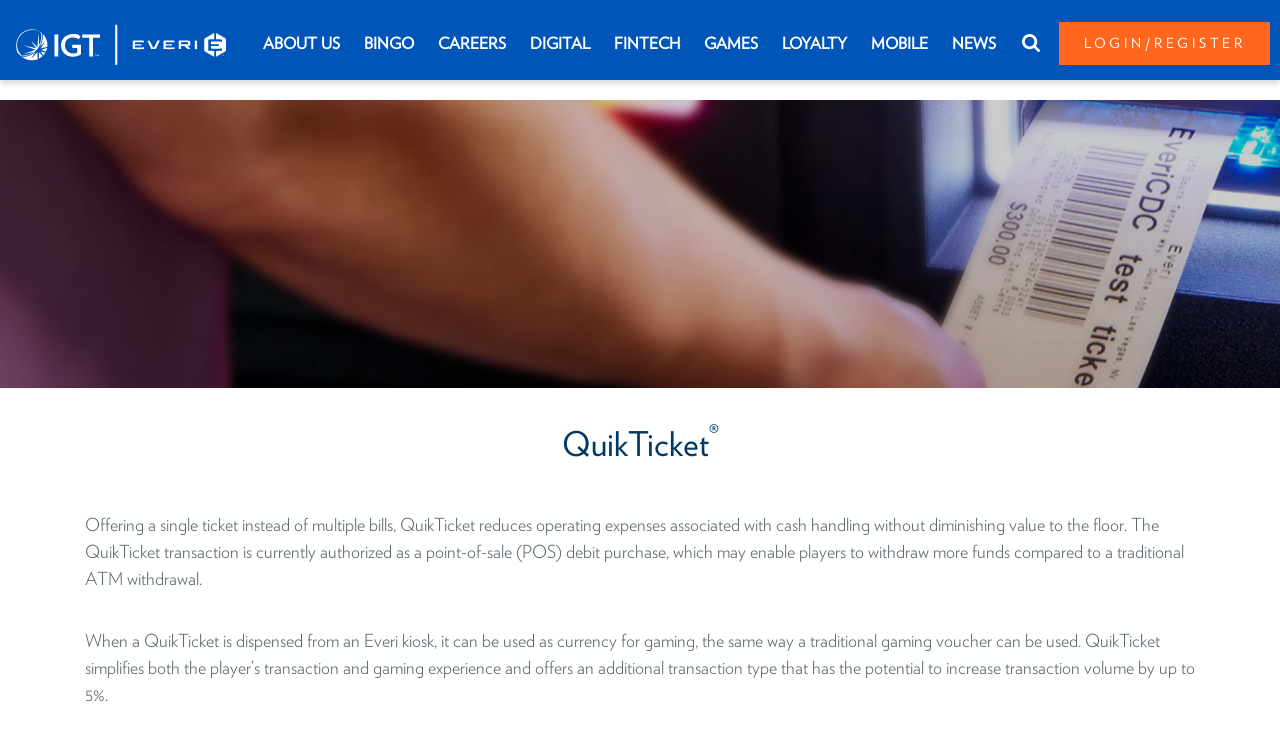

--- FILE ---
content_type: text/html; charset=UTF-8
request_url: https://www.everi.com/fintech/quikticket/
body_size: 17180
content:
<!DOCTYPE html>
<html lang="en-US" class="no-js">
<head>
	<meta charset="UTF-8" />
<script type="text/javascript">
/* <![CDATA[ */
var gform;gform||(document.addEventListener("gform_main_scripts_loaded",function(){gform.scriptsLoaded=!0}),document.addEventListener("gform/theme/scripts_loaded",function(){gform.themeScriptsLoaded=!0}),window.addEventListener("DOMContentLoaded",function(){gform.domLoaded=!0}),gform={domLoaded:!1,scriptsLoaded:!1,themeScriptsLoaded:!1,isFormEditor:()=>"function"==typeof InitializeEditor,callIfLoaded:function(o){return!(!gform.domLoaded||!gform.scriptsLoaded||!gform.themeScriptsLoaded&&!gform.isFormEditor()||(gform.isFormEditor()&&console.warn("The use of gform.initializeOnLoaded() is deprecated in the form editor context and will be removed in Gravity Forms 3.1."),o(),0))},initializeOnLoaded:function(o){gform.callIfLoaded(o)||(document.addEventListener("gform_main_scripts_loaded",()=>{gform.scriptsLoaded=!0,gform.callIfLoaded(o)}),document.addEventListener("gform/theme/scripts_loaded",()=>{gform.themeScriptsLoaded=!0,gform.callIfLoaded(o)}),window.addEventListener("DOMContentLoaded",()=>{gform.domLoaded=!0,gform.callIfLoaded(o)}))},hooks:{action:{},filter:{}},addAction:function(o,r,e,t){gform.addHook("action",o,r,e,t)},addFilter:function(o,r,e,t){gform.addHook("filter",o,r,e,t)},doAction:function(o){gform.doHook("action",o,arguments)},applyFilters:function(o){return gform.doHook("filter",o,arguments)},removeAction:function(o,r){gform.removeHook("action",o,r)},removeFilter:function(o,r,e){gform.removeHook("filter",o,r,e)},addHook:function(o,r,e,t,n){null==gform.hooks[o][r]&&(gform.hooks[o][r]=[]);var d=gform.hooks[o][r];null==n&&(n=r+"_"+d.length),gform.hooks[o][r].push({tag:n,callable:e,priority:t=null==t?10:t})},doHook:function(r,o,e){var t;if(e=Array.prototype.slice.call(e,1),null!=gform.hooks[r][o]&&((o=gform.hooks[r][o]).sort(function(o,r){return o.priority-r.priority}),o.forEach(function(o){"function"!=typeof(t=o.callable)&&(t=window[t]),"action"==r?t.apply(null,e):e[0]=t.apply(null,e)})),"filter"==r)return e[0]},removeHook:function(o,r,t,n){var e;null!=gform.hooks[o][r]&&(e=(e=gform.hooks[o][r]).filter(function(o,r,e){return!!(null!=n&&n!=o.tag||null!=t&&t!=o.priority)}),gform.hooks[o][r]=e)}});
/* ]]> */
</script>

	<meta name="viewport" content="width=device-width, initial-scale=1">
	<meta http-equiv="X-UA-Compatible" content="IE=edge" />
	<link rel="profile" href="http://gmpg.org/xfn/11" />
	<link rel="apple-touch-icon" sizes="180x180" href="/apple-touch-icon.png">
	<link rel="icon" type="image/png" sizes="32x32" href="/favicon-32x32.png">
	<link rel="icon" type="image/png" sizes="16x16" href="/favicon-16x16.png">
	<link rel="manifest" href="/site.webmanifest" crossorigin="use-credentials">
	<link rel="mask-icon" href="/safari-pinned-tab.svg" color="#662D91">
	<meta name="msapplication-TileColor" content="#ffffff">
	<meta name="theme-color" content="#ffffff">
				<script data-cfasync="false" src= https://transcend-cdn.com/cm/0a5ac52d-e032-465f-a02c-d06628438572/airgap.js></script>
				<meta name='robots' content='index, follow, max-image-preview:large, max-snippet:-1, max-video-preview:-1' />

<!-- Google Tag Manager for WordPress by gtm4wp.com -->
<script data-cfasync="false" data-pagespeed-no-defer>
	var gtm4wp_datalayer_name = "dataLayer";
	var dataLayer = dataLayer || [];
</script>
<!-- End Google Tag Manager for WordPress by gtm4wp.com -->
	<!-- This site is optimized with the Yoast SEO plugin v26.6 - https://yoast.com/wordpress/plugins/seo/ -->
	<title>QuikTicket® - Everi</title>
<link data-rocket-prefetch href="https://www.googletagmanager.com" rel="dns-prefetch">
<link data-rocket-prefetch href="https://www.youtube.com" rel="dns-prefetch">
<link data-rocket-prefetch href="https://transcend-cdn.com" rel="dns-prefetch">
<link data-rocket-prefetch href="https://fonts.googleapis.com" rel="dns-prefetch">
<link data-rocket-prefetch href="https://use.typekit.net" rel="dns-prefetch">
<link data-rocket-prefetch href="https://cloud.typography.com" rel="dns-prefetch">
<link data-rocket-prefetch href="https://challenges.cloudflare.com" rel="dns-prefetch">
<link data-rocket-preload as="style" href="https://fonts.googleapis.com/css2?family=Oswald:wght@200;300;400;500;600;700&#038;family=Work+Sans:ital,wght@0,200;0,300;0,400;0,500;0,600;0,700;0,800;0,900;1,200;1,300;1,400;1,500;1,600;1,700;1,800;1,900&#038;display=swap" rel="preload">
<link href="https://fonts.googleapis.com/css2?family=Oswald:wght@200;300;400;500;600;700&#038;family=Work+Sans:ital,wght@0,200;0,300;0,400;0,500;0,600;0,700;0,800;0,900;1,200;1,300;1,400;1,500;1,600;1,700;1,800;1,900&#038;display=swap" media="print" onload="this.media=&#039;all&#039;" rel="stylesheet">
<noscript data-wpr-hosted-gf-parameters=""><link rel="stylesheet" href="https://fonts.googleapis.com/css2?family=Oswald:wght@200;300;400;500;600;700&#038;family=Work+Sans:ital,wght@0,200;0,300;0,400;0,500;0,600;0,700;0,800;0,900;1,200;1,300;1,400;1,500;1,600;1,700;1,800;1,900&#038;display=swap"></noscript><link rel="preload" data-rocket-preload as="image" href="https://www.everi.com/wp-content/uploads/2022/01/quickticker-2000x571.jpg" fetchpriority="high">
	<link rel="canonical" href="https://www.everi.com/fintech/quikticket/" />
	<meta property="og:locale" content="en_US" />
	<meta property="og:type" content="article" />
	<meta property="og:title" content="QuikTicket® - Everi" />
	<meta property="og:url" content="https://www.everi.com/fintech/quikticket/" />
	<meta property="og:site_name" content="Everi" />
	<meta property="article:publisher" content="https://www.facebook.com/EveriHoldingsInc/" />
	<meta property="article:modified_time" content="2025-06-03T22:14:49+00:00" />
	<meta property="og:image" content="https://www.everi.com/wp-content/uploads/2020/11/everi-social.png" />
	<meta property="og:image:width" content="1200" />
	<meta property="og:image:height" content="630" />
	<meta property="og:image:type" content="image/png" />
	<meta name="twitter:card" content="summary_large_image" />
	<meta name="twitter:site" content="@everi_inc" />
	<script type="application/ld+json" class="yoast-schema-graph">{"@context":"https://schema.org","@graph":[{"@type":"WebPage","@id":"https://www.everi.com/fintech/quikticket/","url":"https://www.everi.com/fintech/quikticket/","name":"QuikTicket® - Everi","isPartOf":{"@id":"https://www.everi.com/#website"},"datePublished":"2020-10-05T20:07:01+00:00","dateModified":"2025-06-03T22:14:49+00:00","breadcrumb":{"@id":"https://www.everi.com/fintech/quikticket/#breadcrumb"},"inLanguage":"en-US","potentialAction":[{"@type":"ReadAction","target":["https://www.everi.com/fintech/quikticket/"]}]},{"@type":"BreadcrumbList","@id":"https://www.everi.com/fintech/quikticket/#breadcrumb","itemListElement":[{"@type":"ListItem","position":1,"name":"Home","item":"https://www.everi.com/"},{"@type":"ListItem","position":2,"name":"Fintech","item":"https://www.everi.com/fintech/"},{"@type":"ListItem","position":3,"name":"QuikTicket®"}]},{"@type":"WebSite","@id":"https://www.everi.com/#website","url":"https://www.everi.com/","name":"Everi","description":"FinTech, Loyalty, Games, and Digital","publisher":{"@id":"https://www.everi.com/#organization"},"potentialAction":[{"@type":"SearchAction","target":{"@type":"EntryPoint","urlTemplate":"https://www.everi.com/?s={search_term_string}"},"query-input":{"@type":"PropertyValueSpecification","valueRequired":true,"valueName":"search_term_string"}}],"inLanguage":"en-US"},{"@type":"Organization","@id":"https://www.everi.com/#organization","name":"Everi","url":"https://www.everi.com/","logo":{"@type":"ImageObject","inLanguage":"en-US","@id":"https://www.everi.com/#/schema/logo/image/","url":"https://www.everi.com/wp-content/uploads/2020/11/everi-social.png","contentUrl":"https://www.everi.com/wp-content/uploads/2020/11/everi-social.png","width":1200,"height":630,"caption":"Everi"},"image":{"@id":"https://www.everi.com/#/schema/logo/image/"},"sameAs":["https://www.facebook.com/EveriHoldingsInc/","https://x.com/everi_inc","https://www.instagram.com/everi_inc/","https://www.youtube.com/@EveriGames"]}]}</script>
	<!-- / Yoast SEO plugin. -->



<!-- Google Tag Manager for WordPress by gtm4wp.com -->
<!-- GTM Container placement set to automatic -->
<script data-cfasync="false" data-pagespeed-no-defer type="text/javascript">
	var dataLayer_content = {"visitorLoginState":"logged-out","visitorType":"visitor-logged-out","pagePostType":"page","pagePostType2":"single-page","pagePostAuthor":"JeriReyes"};
	dataLayer.push( dataLayer_content );
</script>
<script data-cfasync="false" data-pagespeed-no-defer type="text/javascript">
(function(w,d,s,l,i){w[l]=w[l]||[];w[l].push({'gtm.start':
new Date().getTime(),event:'gtm.js'});var f=d.getElementsByTagName(s)[0],
j=d.createElement(s),dl=l!='dataLayer'?'&l='+l:'';j.async=true;j.src=
'//www.googletagmanager.com/gtm.js?id='+i+dl;f.parentNode.insertBefore(j,f);
})(window,document,'script','dataLayer','GTM-PX664PP');
</script>
<!-- End Google Tag Manager for WordPress by gtm4wp.com --><link rel="alternate" title="oEmbed (JSON)" type="application/json+oembed" href="https://www.everi.com/wp-json/oembed/1.0/embed?url=https%3A%2F%2Fwww.everi.com%2Ffintech%2Fquikticket%2F" />
<link rel="alternate" title="oEmbed (XML)" type="text/xml+oembed" href="https://www.everi.com/wp-json/oembed/1.0/embed?url=https%3A%2F%2Fwww.everi.com%2Ffintech%2Fquikticket%2F&#038;format=xml" />
<style id='wp-img-auto-sizes-contain-inline-css' type='text/css'>
img:is([sizes=auto i],[sizes^="auto," i]){contain-intrinsic-size:3000px 1500px}
/*# sourceURL=wp-img-auto-sizes-contain-inline-css */
</style>
<link data-minify="1" rel='stylesheet' id='gform_basic-css' href='https://www.everi.com/wp-content/cache/min/1/wp-content/plugins/gravityforms/assets/css/dist/basic.min.css?ver=1765899764' type='text/css' media='all' />
<link rel='stylesheet' id='gform_theme_components-css' href='https://www.everi.com/wp-content/plugins/gravityforms/assets/css/dist/theme-components.min.css?ver=2.9.24' type='text/css' media='all' />
<link rel='stylesheet' id='gform_theme-css' href='https://www.everi.com/wp-content/plugins/gravityforms/assets/css/dist/theme.min.css?ver=2.9.24' type='text/css' media='all' />
<style id='wp-block-library-inline-css' type='text/css'>
:root{--wp-block-synced-color:#7a00df;--wp-block-synced-color--rgb:122,0,223;--wp-bound-block-color:var(--wp-block-synced-color);--wp-editor-canvas-background:#ddd;--wp-admin-theme-color:#007cba;--wp-admin-theme-color--rgb:0,124,186;--wp-admin-theme-color-darker-10:#006ba1;--wp-admin-theme-color-darker-10--rgb:0,107,160.5;--wp-admin-theme-color-darker-20:#005a87;--wp-admin-theme-color-darker-20--rgb:0,90,135;--wp-admin-border-width-focus:2px}@media (min-resolution:192dpi){:root{--wp-admin-border-width-focus:1.5px}}.wp-element-button{cursor:pointer}:root .has-very-light-gray-background-color{background-color:#eee}:root .has-very-dark-gray-background-color{background-color:#313131}:root .has-very-light-gray-color{color:#eee}:root .has-very-dark-gray-color{color:#313131}:root .has-vivid-green-cyan-to-vivid-cyan-blue-gradient-background{background:linear-gradient(135deg,#00d084,#0693e3)}:root .has-purple-crush-gradient-background{background:linear-gradient(135deg,#34e2e4,#4721fb 50%,#ab1dfe)}:root .has-hazy-dawn-gradient-background{background:linear-gradient(135deg,#faaca8,#dad0ec)}:root .has-subdued-olive-gradient-background{background:linear-gradient(135deg,#fafae1,#67a671)}:root .has-atomic-cream-gradient-background{background:linear-gradient(135deg,#fdd79a,#004a59)}:root .has-nightshade-gradient-background{background:linear-gradient(135deg,#330968,#31cdcf)}:root .has-midnight-gradient-background{background:linear-gradient(135deg,#020381,#2874fc)}:root{--wp--preset--font-size--normal:16px;--wp--preset--font-size--huge:42px}.has-regular-font-size{font-size:1em}.has-larger-font-size{font-size:2.625em}.has-normal-font-size{font-size:var(--wp--preset--font-size--normal)}.has-huge-font-size{font-size:var(--wp--preset--font-size--huge)}.has-text-align-center{text-align:center}.has-text-align-left{text-align:left}.has-text-align-right{text-align:right}.has-fit-text{white-space:nowrap!important}#end-resizable-editor-section{display:none}.aligncenter{clear:both}.items-justified-left{justify-content:flex-start}.items-justified-center{justify-content:center}.items-justified-right{justify-content:flex-end}.items-justified-space-between{justify-content:space-between}.screen-reader-text{border:0;clip-path:inset(50%);height:1px;margin:-1px;overflow:hidden;padding:0;position:absolute;width:1px;word-wrap:normal!important}.screen-reader-text:focus{background-color:#ddd;clip-path:none;color:#444;display:block;font-size:1em;height:auto;left:5px;line-height:normal;padding:15px 23px 14px;text-decoration:none;top:5px;width:auto;z-index:100000}html :where(.has-border-color){border-style:solid}html :where([style*=border-top-color]){border-top-style:solid}html :where([style*=border-right-color]){border-right-style:solid}html :where([style*=border-bottom-color]){border-bottom-style:solid}html :where([style*=border-left-color]){border-left-style:solid}html :where([style*=border-width]){border-style:solid}html :where([style*=border-top-width]){border-top-style:solid}html :where([style*=border-right-width]){border-right-style:solid}html :where([style*=border-bottom-width]){border-bottom-style:solid}html :where([style*=border-left-width]){border-left-style:solid}html :where(img[class*=wp-image-]){height:auto;max-width:100%}:where(figure){margin:0 0 1em}html :where(.is-position-sticky){--wp-admin--admin-bar--position-offset:var(--wp-admin--admin-bar--height,0px)}@media screen and (max-width:600px){html :where(.is-position-sticky){--wp-admin--admin-bar--position-offset:0px}}

/*# sourceURL=wp-block-library-inline-css */
</style><style id='global-styles-inline-css' type='text/css'>
:root{--wp--preset--aspect-ratio--square: 1;--wp--preset--aspect-ratio--4-3: 4/3;--wp--preset--aspect-ratio--3-4: 3/4;--wp--preset--aspect-ratio--3-2: 3/2;--wp--preset--aspect-ratio--2-3: 2/3;--wp--preset--aspect-ratio--16-9: 16/9;--wp--preset--aspect-ratio--9-16: 9/16;--wp--preset--color--black: #000000;--wp--preset--color--cyan-bluish-gray: #abb8c3;--wp--preset--color--white: #ffffff;--wp--preset--color--pale-pink: #f78da7;--wp--preset--color--vivid-red: #cf2e2e;--wp--preset--color--luminous-vivid-orange: #ff6900;--wp--preset--color--luminous-vivid-amber: #fcb900;--wp--preset--color--light-green-cyan: #7bdcb5;--wp--preset--color--vivid-green-cyan: #00d084;--wp--preset--color--pale-cyan-blue: #8ed1fc;--wp--preset--color--vivid-cyan-blue: #0693e3;--wp--preset--color--vivid-purple: #9b51e0;--wp--preset--gradient--vivid-cyan-blue-to-vivid-purple: linear-gradient(135deg,rgb(6,147,227) 0%,rgb(155,81,224) 100%);--wp--preset--gradient--light-green-cyan-to-vivid-green-cyan: linear-gradient(135deg,rgb(122,220,180) 0%,rgb(0,208,130) 100%);--wp--preset--gradient--luminous-vivid-amber-to-luminous-vivid-orange: linear-gradient(135deg,rgb(252,185,0) 0%,rgb(255,105,0) 100%);--wp--preset--gradient--luminous-vivid-orange-to-vivid-red: linear-gradient(135deg,rgb(255,105,0) 0%,rgb(207,46,46) 100%);--wp--preset--gradient--very-light-gray-to-cyan-bluish-gray: linear-gradient(135deg,rgb(238,238,238) 0%,rgb(169,184,195) 100%);--wp--preset--gradient--cool-to-warm-spectrum: linear-gradient(135deg,rgb(74,234,220) 0%,rgb(151,120,209) 20%,rgb(207,42,186) 40%,rgb(238,44,130) 60%,rgb(251,105,98) 80%,rgb(254,248,76) 100%);--wp--preset--gradient--blush-light-purple: linear-gradient(135deg,rgb(255,206,236) 0%,rgb(152,150,240) 100%);--wp--preset--gradient--blush-bordeaux: linear-gradient(135deg,rgb(254,205,165) 0%,rgb(254,45,45) 50%,rgb(107,0,62) 100%);--wp--preset--gradient--luminous-dusk: linear-gradient(135deg,rgb(255,203,112) 0%,rgb(199,81,192) 50%,rgb(65,88,208) 100%);--wp--preset--gradient--pale-ocean: linear-gradient(135deg,rgb(255,245,203) 0%,rgb(182,227,212) 50%,rgb(51,167,181) 100%);--wp--preset--gradient--electric-grass: linear-gradient(135deg,rgb(202,248,128) 0%,rgb(113,206,126) 100%);--wp--preset--gradient--midnight: linear-gradient(135deg,rgb(2,3,129) 0%,rgb(40,116,252) 100%);--wp--preset--font-size--small: 13px;--wp--preset--font-size--medium: 20px;--wp--preset--font-size--large: 36px;--wp--preset--font-size--x-large: 42px;--wp--preset--spacing--20: 0.44rem;--wp--preset--spacing--30: 0.67rem;--wp--preset--spacing--40: 1rem;--wp--preset--spacing--50: 1.5rem;--wp--preset--spacing--60: 2.25rem;--wp--preset--spacing--70: 3.38rem;--wp--preset--spacing--80: 5.06rem;--wp--preset--shadow--natural: 6px 6px 9px rgba(0, 0, 0, 0.2);--wp--preset--shadow--deep: 12px 12px 50px rgba(0, 0, 0, 0.4);--wp--preset--shadow--sharp: 6px 6px 0px rgba(0, 0, 0, 0.2);--wp--preset--shadow--outlined: 6px 6px 0px -3px rgb(255, 255, 255), 6px 6px rgb(0, 0, 0);--wp--preset--shadow--crisp: 6px 6px 0px rgb(0, 0, 0);}:where(.is-layout-flex){gap: 0.5em;}:where(.is-layout-grid){gap: 0.5em;}body .is-layout-flex{display: flex;}.is-layout-flex{flex-wrap: wrap;align-items: center;}.is-layout-flex > :is(*, div){margin: 0;}body .is-layout-grid{display: grid;}.is-layout-grid > :is(*, div){margin: 0;}:where(.wp-block-columns.is-layout-flex){gap: 2em;}:where(.wp-block-columns.is-layout-grid){gap: 2em;}:where(.wp-block-post-template.is-layout-flex){gap: 1.25em;}:where(.wp-block-post-template.is-layout-grid){gap: 1.25em;}.has-black-color{color: var(--wp--preset--color--black) !important;}.has-cyan-bluish-gray-color{color: var(--wp--preset--color--cyan-bluish-gray) !important;}.has-white-color{color: var(--wp--preset--color--white) !important;}.has-pale-pink-color{color: var(--wp--preset--color--pale-pink) !important;}.has-vivid-red-color{color: var(--wp--preset--color--vivid-red) !important;}.has-luminous-vivid-orange-color{color: var(--wp--preset--color--luminous-vivid-orange) !important;}.has-luminous-vivid-amber-color{color: var(--wp--preset--color--luminous-vivid-amber) !important;}.has-light-green-cyan-color{color: var(--wp--preset--color--light-green-cyan) !important;}.has-vivid-green-cyan-color{color: var(--wp--preset--color--vivid-green-cyan) !important;}.has-pale-cyan-blue-color{color: var(--wp--preset--color--pale-cyan-blue) !important;}.has-vivid-cyan-blue-color{color: var(--wp--preset--color--vivid-cyan-blue) !important;}.has-vivid-purple-color{color: var(--wp--preset--color--vivid-purple) !important;}.has-black-background-color{background-color: var(--wp--preset--color--black) !important;}.has-cyan-bluish-gray-background-color{background-color: var(--wp--preset--color--cyan-bluish-gray) !important;}.has-white-background-color{background-color: var(--wp--preset--color--white) !important;}.has-pale-pink-background-color{background-color: var(--wp--preset--color--pale-pink) !important;}.has-vivid-red-background-color{background-color: var(--wp--preset--color--vivid-red) !important;}.has-luminous-vivid-orange-background-color{background-color: var(--wp--preset--color--luminous-vivid-orange) !important;}.has-luminous-vivid-amber-background-color{background-color: var(--wp--preset--color--luminous-vivid-amber) !important;}.has-light-green-cyan-background-color{background-color: var(--wp--preset--color--light-green-cyan) !important;}.has-vivid-green-cyan-background-color{background-color: var(--wp--preset--color--vivid-green-cyan) !important;}.has-pale-cyan-blue-background-color{background-color: var(--wp--preset--color--pale-cyan-blue) !important;}.has-vivid-cyan-blue-background-color{background-color: var(--wp--preset--color--vivid-cyan-blue) !important;}.has-vivid-purple-background-color{background-color: var(--wp--preset--color--vivid-purple) !important;}.has-black-border-color{border-color: var(--wp--preset--color--black) !important;}.has-cyan-bluish-gray-border-color{border-color: var(--wp--preset--color--cyan-bluish-gray) !important;}.has-white-border-color{border-color: var(--wp--preset--color--white) !important;}.has-pale-pink-border-color{border-color: var(--wp--preset--color--pale-pink) !important;}.has-vivid-red-border-color{border-color: var(--wp--preset--color--vivid-red) !important;}.has-luminous-vivid-orange-border-color{border-color: var(--wp--preset--color--luminous-vivid-orange) !important;}.has-luminous-vivid-amber-border-color{border-color: var(--wp--preset--color--luminous-vivid-amber) !important;}.has-light-green-cyan-border-color{border-color: var(--wp--preset--color--light-green-cyan) !important;}.has-vivid-green-cyan-border-color{border-color: var(--wp--preset--color--vivid-green-cyan) !important;}.has-pale-cyan-blue-border-color{border-color: var(--wp--preset--color--pale-cyan-blue) !important;}.has-vivid-cyan-blue-border-color{border-color: var(--wp--preset--color--vivid-cyan-blue) !important;}.has-vivid-purple-border-color{border-color: var(--wp--preset--color--vivid-purple) !important;}.has-vivid-cyan-blue-to-vivid-purple-gradient-background{background: var(--wp--preset--gradient--vivid-cyan-blue-to-vivid-purple) !important;}.has-light-green-cyan-to-vivid-green-cyan-gradient-background{background: var(--wp--preset--gradient--light-green-cyan-to-vivid-green-cyan) !important;}.has-luminous-vivid-amber-to-luminous-vivid-orange-gradient-background{background: var(--wp--preset--gradient--luminous-vivid-amber-to-luminous-vivid-orange) !important;}.has-luminous-vivid-orange-to-vivid-red-gradient-background{background: var(--wp--preset--gradient--luminous-vivid-orange-to-vivid-red) !important;}.has-very-light-gray-to-cyan-bluish-gray-gradient-background{background: var(--wp--preset--gradient--very-light-gray-to-cyan-bluish-gray) !important;}.has-cool-to-warm-spectrum-gradient-background{background: var(--wp--preset--gradient--cool-to-warm-spectrum) !important;}.has-blush-light-purple-gradient-background{background: var(--wp--preset--gradient--blush-light-purple) !important;}.has-blush-bordeaux-gradient-background{background: var(--wp--preset--gradient--blush-bordeaux) !important;}.has-luminous-dusk-gradient-background{background: var(--wp--preset--gradient--luminous-dusk) !important;}.has-pale-ocean-gradient-background{background: var(--wp--preset--gradient--pale-ocean) !important;}.has-electric-grass-gradient-background{background: var(--wp--preset--gradient--electric-grass) !important;}.has-midnight-gradient-background{background: var(--wp--preset--gradient--midnight) !important;}.has-small-font-size{font-size: var(--wp--preset--font-size--small) !important;}.has-medium-font-size{font-size: var(--wp--preset--font-size--medium) !important;}.has-large-font-size{font-size: var(--wp--preset--font-size--large) !important;}.has-x-large-font-size{font-size: var(--wp--preset--font-size--x-large) !important;}
/*# sourceURL=global-styles-inline-css */
</style>

<style id='classic-theme-styles-inline-css' type='text/css'>
/*! This file is auto-generated */
.wp-block-button__link{color:#fff;background-color:#32373c;border-radius:9999px;box-shadow:none;text-decoration:none;padding:calc(.667em + 2px) calc(1.333em + 2px);font-size:1.125em}.wp-block-file__button{background:#32373c;color:#fff;text-decoration:none}
/*# sourceURL=/wp-includes/css/classic-themes.min.css */
</style>

<link rel='stylesheet' id='typkit_font-css' href='https://use.typekit.net/jnp0ckr.css?ver=6.9' type='text/css' media='all' />
<link rel='stylesheet' id='typography_font-css' href='https://cloud.typography.com/7979754/6378032/css/fonts.css?ver=6.9' type='text/css' media='all' />
<link rel='stylesheet' id='bootstrap_css-css' href='https://www.everi.com/wp-content/themes/everi/_css/bootstrap.min.css?ver=4.4.1' type='text/css' media='all' />
<link rel='stylesheet' id='slick-css' href='https://www.everi.com/wp-content/themes/everi/libs/slick/slick.min.css?ver=1' type='text/css' media='all' />
<link data-minify="1" rel='stylesheet' id='slick-font-css' href='https://www.everi.com/wp-content/cache/min/1/wp-content/themes/everi/libs/slick/slick-font.css?ver=1765899764' type='text/css' media='all' />
<link data-minify="1" rel='stylesheet' id='animate-css' href='https://www.everi.com/wp-content/cache/min/1/wp-content/themes/everi/libs/wowjs/css/libs/animate.css?ver=1765899764' type='text/css' media='all' />
<link data-minify="1" rel='stylesheet' id='section-common-css' href='https://www.everi.com/wp-content/cache/min/1/wp-content/themes/everi/_css/section-common.css?ver=1765899764' type='text/css' media='all' />
<link data-minify="1" rel='stylesheet' id='style-css' href='https://www.everi.com/wp-content/cache/min/1/wp-content/themes/everi/style.css?ver=1765899764' type='text/css' media='all' />
<link rel='stylesheet' id='wp-block-paragraph-css' href='https://www.everi.com/wp-includes/blocks/paragraph/style.min.css?ver=6.9' type='text/css' media='all' />
<script type="text/javascript" src="https://www.everi.com/wp-content/themes/everi/_js/jquery-3.5.1.min.js" id="jquery-js"></script>
<script type="text/javascript" defer='defer' src="https://www.everi.com/wp-content/plugins/gravityforms/js/jquery.json.min.js?ver=2.9.24" id="gform_json-js"></script>
<script type="text/javascript" id="gform_gravityforms-js-extra">
/* <![CDATA[ */
var gf_global = {"gf_currency_config":{"name":"U.S. Dollar","symbol_left":"$","symbol_right":"","symbol_padding":"","thousand_separator":",","decimal_separator":".","decimals":2,"code":"USD"},"base_url":"https://www.everi.com/wp-content/plugins/gravityforms","number_formats":[],"spinnerUrl":"https://www.everi.com/wp-content/plugins/gravityforms/images/spinner.svg","version_hash":"1593c8fb3c6484720f29fcbff2f69fba","strings":{"newRowAdded":"New row added.","rowRemoved":"Row removed","formSaved":"The form has been saved.  The content contains the link to return and complete the form."}};
var gform_i18n = {"datepicker":{"days":{"monday":"Mo","tuesday":"Tu","wednesday":"We","thursday":"Th","friday":"Fr","saturday":"Sa","sunday":"Su"},"months":{"january":"January","february":"February","march":"March","april":"April","may":"May","june":"June","july":"July","august":"August","september":"September","october":"October","november":"November","december":"December"},"firstDay":1,"iconText":"Select date"}};
var gf_legacy_multi = {"9":""};
var gform_gravityforms = {"strings":{"invalid_file_extension":"This type of file is not allowed. Must be one of the following:","delete_file":"Delete this file","in_progress":"in progress","file_exceeds_limit":"File exceeds size limit","illegal_extension":"This type of file is not allowed.","max_reached":"Maximum number of files reached","unknown_error":"There was a problem while saving the file on the server","currently_uploading":"Please wait for the uploading to complete","cancel":"Cancel","cancel_upload":"Cancel this upload","cancelled":"Cancelled","error":"Error","message":"Message"},"vars":{"images_url":"https://www.everi.com/wp-content/plugins/gravityforms/images"}};
//# sourceURL=gform_gravityforms-js-extra
/* ]]> */
</script>
<script type="text/javascript" id="gform_gravityforms-js-before">
/* <![CDATA[ */

//# sourceURL=gform_gravityforms-js-before
/* ]]> */
</script>
<script type="text/javascript" defer='defer' src="https://www.everi.com/wp-content/plugins/gravityforms/js/gravityforms.min.js?ver=2.9.24" id="gform_gravityforms-js"></script>
<script type="text/javascript" defer='defer' src="https://www.everi.com/wp-content/plugins/gravityforms/assets/js/dist/utils.min.js?ver=48a3755090e76a154853db28fc254681" id="gform_gravityforms_utils-js"></script>
<noscript><style id="rocket-lazyload-nojs-css">.rll-youtube-player, [data-lazy-src]{display:none !important;}</style></noscript><link data-minify="1" rel='stylesheet' id='block-acf-innerpage-banner-css' href='https://www.everi.com/wp-content/cache/min/1/wp-content/themes/everi/_template-parts/blocks/innerpage-banner/innerpage-banner.css?ver=1765899765' type='text/css' media='all' />
<link data-minify="1" rel='stylesheet' id='block-acf-simple-content-css' href='https://www.everi.com/wp-content/cache/min/1/wp-content/themes/everi/_template-parts/blocks/simple-content/simple-content.css?ver=1765899765' type='text/css' media='all' />
<meta name="generator" content="WP Rocket 3.20.2" data-wpr-features="wpr_defer_js wpr_lazyload_images wpr_lazyload_iframes wpr_preconnect_external_domains wpr_oci wpr_minify_css wpr_preload_links wpr_desktop" /></head>
<body class="wp-singular page-template-default page page-id-163837 page-child parent-pageid-163784 wp-theme-everi innerpage chrome osx">
  
<!-- GTM Container placement set to automatic -->
<!-- Google Tag Manager (noscript) -->
				<noscript><iframe src="https://www.googletagmanager.com/ns.html?id=GTM-PX664PP" height="0" width="0" style="display:none;visibility:hidden" aria-hidden="true"></iframe></noscript>
<!-- End Google Tag Manager (noscript) -->	<a class="screen-reader-text" href="#content">Skip to Main Content</a>
	<header  class="global-header fixing">
		<nav class="navbar navbar-expand-xl navbar-light justify-content-between align-items-start">
			<a class="logo-container" href="https://www.everi.com/" title="Everi" rel="home">
				<img src="data:image/svg+xml,%3Csvg%20xmlns='http://www.w3.org/2000/svg'%20viewBox='0%200%200%200'%3E%3C/svg%3E" class="default-logo" alt="Everi Logo" class="logo" data-lazy-src="/wp-content/uploads/2025/06/IE-logo-together.svg"><noscript><img src="/wp-content/uploads/2025/06/IE-logo-together.svg" class="default-logo" alt="Everi Logo" class="logo"></noscript>
				<img src="data:image/svg+xml,%3Csvg%20xmlns='http://www.w3.org/2000/svg'%20viewBox='0%200%200%200'%3E%3C/svg%3E" alt="Everi" class="logo-hover" data-lazy-src="/wp-content/uploads/2025/06/IE-logo-together.svg"><noscript><img src="/wp-content/uploads/2025/06/IE-logo-together.svg" alt="Everi" class="logo-hover"></noscript>
			</a>
			<button class="navbar-toggler" type="button" data-toggle="collapse" data-target="#navbarSupportedContent" aria-controls="navbarSupportedContent" aria-expanded="false" aria-label="Toggle navigation"><svg xmlns="http://www.w3.org/2000/svg" width="25" height="20" viewBox="0 0 25 20"><g transform="translate(-328 -16)"><rect width="25" height="4" rx="0.5" transform="translate(328 16)" fill="currentColor"/><rect width="25" height="4" rx="0.5" transform="translate(328 24)" fill="currentColor"/><rect width="25" height="4" rx="0.5" transform="translate(328 32)" fill="currentColor"/></g></svg></button>
			<div id="navbarSupportedContent" class="collapse navbar-collapse justify-content-end">
			<div class="menu-primary-menu-container"><ul id="menu-primary-menu" class="navbar-nav"><li itemscope="itemscope" itemtype="https://www.schema.org/SiteNavigationElement" id="menu-item-164314" class="vertical-menu menu-item menu-item-type-post_type menu-item-object-page menu-item-has-children dropdown menu-item-164314 nav-item"><a href="https://www.everi.com/about-us/" data-toggle="dropdown" aria-haspopup="true" aria-expanded="false" class="dropdown-toggle nav-link" id="menu-item-dropdown-164314">ABOUT US</a>
<ul class="dropdown-menu" aria-labelledby="menu-item-dropdown-164314">
	<li itemscope="itemscope" itemtype="https://www.schema.org/SiteNavigationElement" id="menu-item-174063" class="d-xl-none menu-item menu-item-type-custom menu-item-object-custom menu-item-174063 nav-item"><a href="/about-us/" class="dropdown-item">About Us Overview</a></li>
	<li itemscope="itemscope" itemtype="https://www.schema.org/SiteNavigationElement" id="menu-item-165237" class="menu-item menu-item-type-post_type menu-item-object-page menu-item-165237 nav-item"><a href="https://www.everi.com/about-us/company-history/" class="dropdown-item">Company History</a></li>
	<li itemscope="itemscope" itemtype="https://www.schema.org/SiteNavigationElement" id="menu-item-165236" class="menu-item menu-item-type-post_type menu-item-object-page menu-item-165236 nav-item"><a href="https://www.everi.com/about-us/leadership/" class="dropdown-item">Leadership</a></li>
</ul>
</li>
<li itemscope="itemscope" itemtype="https://www.schema.org/SiteNavigationElement" id="menu-item-177308" class="menu-item menu-item-type-post_type menu-item-object-page menu-item-177308 nav-item"><a href="https://www.everi.com/bingo/" class="nav-link">BINGO</a></li>
<li itemscope="itemscope" itemtype="https://www.schema.org/SiteNavigationElement" id="menu-item-163977" class="menu-item menu-item-type-post_type menu-item-object-page menu-item-163977 nav-item"><a href="https://www.everi.com/careers-culture/" class="nav-link">CAREERS</a></li>
<li itemscope="itemscope" itemtype="https://www.schema.org/SiteNavigationElement" id="menu-item-173822" class="vertical-menu menu-item menu-item-type-post_type menu-item-object-page menu-item-has-children dropdown menu-item-173822 nav-item"><a href="https://www.everi.com/digital/" data-toggle="dropdown" aria-haspopup="true" aria-expanded="false" class="dropdown-toggle nav-link" id="menu-item-dropdown-173822">Digital</a>
<ul class="dropdown-menu" aria-labelledby="menu-item-dropdown-173822">
	<li itemscope="itemscope" itemtype="https://www.schema.org/SiteNavigationElement" id="menu-item-174062" class="d-xl-none menu-item menu-item-type-post_type menu-item-object-page menu-item-174062 nav-item"><a href="https://www.everi.com/digital/" class="dropdown-item">Digital Overview</a></li>
	<li itemscope="itemscope" itemtype="https://www.schema.org/SiteNavigationElement" id="menu-item-173840" class="menu-item menu-item-type-custom menu-item-object-custom menu-item-173840 nav-item"><a href="/digital/games/" class="dropdown-item">Digital Games</a></li>
	<li itemscope="itemscope" itemtype="https://www.schema.org/SiteNavigationElement" id="menu-item-176588" class="menu-item menu-item-type-post_type menu-item-object-page menu-item-176588 nav-item"><a href="https://www.everi.com/vi/" class="dropdown-item">Vi &#8211; Mobile Gaming</a></li>
</ul>
</li>
<li itemscope="itemscope" itemtype="https://www.schema.org/SiteNavigationElement" id="menu-item-163786" class="menu-item menu-item-type-post_type menu-item-object-page current-page-ancestor menu-item-has-children dropdown menu-item-163786 nav-item"><a href="https://www.everi.com/fintech/" data-toggle="dropdown" aria-haspopup="true" aria-expanded="false" class="dropdown-toggle nav-link" id="menu-item-dropdown-163786">FINTECH</a>
<ul class="dropdown-menu" aria-labelledby="menu-item-dropdown-163786">
	<li itemscope="itemscope" itemtype="https://www.schema.org/SiteNavigationElement" id="menu-item-172361" class="d-xl-none menu-item menu-item-type-custom menu-item-object-custom menu-item-172361 nav-item"><a href="/fintech/#overview" class="dropdown-item">FINTECH OVERVIEW</a></li>
	<li itemscope="itemscope" itemtype="https://www.schema.org/SiteNavigationElement" id="menu-item-163793" class="menu-item menu-item-type-post_type menu-item-object-page menu-item-has-children dropdown menu-item-163793 nav-item"><a href="https://www.everi.com/fintech/casino/" class="dropdown-item">CASINO SOLUTIONS</a>
	<ul class="dropdown-menu" aria-labelledby="menu-item-dropdown-163786">
		<li itemscope="itemscope" itemtype="https://www.schema.org/SiteNavigationElement" id="menu-item-163809" class="menu-item menu-item-type-post_type menu-item-object-page menu-item-163809 nav-item"><a href="https://www.everi.com/fintech/casino/aml-compliance/" class="dropdown-item">AML Compliance</a></li>
		<li itemscope="itemscope" itemtype="https://www.schema.org/SiteNavigationElement" id="menu-item-163807" class="menu-item menu-item-type-post_type menu-item-object-page dropdown menu-item-163807 nav-item"><a href="https://www.everi.com/fintech/casino/jackpot-management/" class="dropdown-item">Cash Management</a></li>
		<li itemscope="itemscope" itemtype="https://www.schema.org/SiteNavigationElement" id="menu-item-173188" class="menu-item menu-item-type-post_type menu-item-object-page dropdown menu-item-173188 nav-item"><a href="https://www.everi.com/fintech/casino/casino-operations/" class="dropdown-item">CASINO OPERATIONS</a></li>
		<li itemscope="itemscope" itemtype="https://www.schema.org/SiteNavigationElement" id="menu-item-163801" class="menu-item menu-item-type-post_type menu-item-object-page menu-item-163801 nav-item"><a href="https://www.everi.com/fintech/casino/central-credit/" class="dropdown-item">CENTRAL CREDIT</a></li>
	</ul>
</li>
	<li itemscope="itemscope" itemtype="https://www.schema.org/SiteNavigationElement" id="menu-item-163830" class="menu-item menu-item-type-post_type menu-item-object-page menu-item-has-children dropdown menu-item-163830 nav-item"><a href="https://www.everi.com/fintech/payments/" class="dropdown-item">PAYMENT SOLUTIONS</a>
	<ul class="dropdown-menu" aria-labelledby="menu-item-dropdown-163786">
		<li itemscope="itemscope" itemtype="https://www.schema.org/SiteNavigationElement" id="menu-item-163848" class="menu-item menu-item-type-post_type menu-item-object-page menu-item-163848 nav-item"><a href="https://www.everi.com/fintech/atm-kiosks/" class="dropdown-item">ATM &#038; KIOSKS</a></li>
		<li itemscope="itemscope" itemtype="https://www.schema.org/SiteNavigationElement" id="menu-item-163818" class="menu-item menu-item-type-post_type menu-item-object-page dropdown menu-item-163818 nav-item"><a href="https://www.everi.com/fintech/payments/cash-club/" class="dropdown-item">CASHCLUB®</a></li>
		<li itemscope="itemscope" itemtype="https://www.schema.org/SiteNavigationElement" id="menu-item-173280" class="menu-item menu-item-type-post_type menu-item-object-page dropdown menu-item-173280 nav-item"><a href="https://www.everi.com/fintech/payments/crypto-currency/" class="dropdown-item">Crypto Currency</a></li>
		<li itemscope="itemscope" itemtype="https://www.schema.org/SiteNavigationElement" id="menu-item-173279" class="menu-item menu-item-type-post_type menu-item-object-page menu-item-173279 nav-item"><a href="https://www.everi.com/fintech/payments/payment-modules/" class="dropdown-item">Payment Modules</a></li>
		<li itemscope="itemscope" itemtype="https://www.schema.org/SiteNavigationElement" id="menu-item-163839" class="menu-item menu-item-type-post_type menu-item-object-page menu-item-163839 nav-item"><a href="https://www.everi.com/loyalty/security-suite/" class="dropdown-item">Security Suite</a></li>
	</ul>
</li>
</ul>
</li>
<li itemscope="itemscope" itemtype="https://www.schema.org/SiteNavigationElement" id="menu-item-197" class="vertical-menu menu-item menu-item-type-post_type menu-item-object-page menu-item-has-children dropdown menu-item-197 nav-item"><a href="https://www.everi.com/games/" data-toggle="dropdown" aria-haspopup="true" aria-expanded="false" class="dropdown-toggle nav-link" id="menu-item-dropdown-197">GAMES</a>
<ul class="dropdown-menu" aria-labelledby="menu-item-dropdown-197">
	<li itemscope="itemscope" itemtype="https://www.schema.org/SiteNavigationElement" id="menu-item-174064" class="d-xl-none menu-item menu-item-type-custom menu-item-object-custom menu-item-174064 nav-item"><a href="/games/" class="dropdown-item">Games Overview</a></li>
	<li itemscope="itemscope" itemtype="https://www.schema.org/SiteNavigationElement" id="menu-item-164861" class="menu-item menu-item-type-custom menu-item-object-custom menu-item-164861 nav-item"><a href="/games/library/" class="dropdown-item">Games Library</a></li>
	<li itemscope="itemscope" itemtype="https://www.schema.org/SiteNavigationElement" id="menu-item-164862" class="menu-item menu-item-type-custom menu-item-object-custom menu-item-164862 nav-item"><a href="/games/hardware/" class="dropdown-item">Games Cabinets</a></li>
	<li itemscope="itemscope" itemtype="https://www.schema.org/SiteNavigationElement" id="menu-item-164864" class="menu-item menu-item-type-custom menu-item-object-custom menu-item-164864 nav-item"><a href="/tournevent/" class="dropdown-item">TournEvent</a></li>
</ul>
</li>
<li itemscope="itemscope" itemtype="https://www.schema.org/SiteNavigationElement" id="menu-item-163828" class="vertical-menu menu-item menu-item-type-post_type menu-item-object-page menu-item-has-children dropdown menu-item-163828 nav-item"><a href="https://www.everi.com/loyalty/" data-toggle="dropdown" aria-haspopup="true" aria-expanded="false" class="dropdown-toggle nav-link" id="menu-item-dropdown-163828">LOYALTY</a>
<ul class="dropdown-menu" aria-labelledby="menu-item-dropdown-163828">
	<li itemscope="itemscope" itemtype="https://www.schema.org/SiteNavigationElement" id="menu-item-174065" class="d-xl-none menu-item menu-item-type-post_type menu-item-object-page menu-item-174065 nav-item"><a href="https://www.everi.com/loyalty/" class="dropdown-item">Loyalty Overview</a></li>
	<li itemscope="itemscope" itemtype="https://www.schema.org/SiteNavigationElement" id="menu-item-163815" class="menu-item menu-item-type-post_type menu-item-object-page menu-item-163815 nav-item"><a href="https://www.everi.com/enroll/" class="dropdown-item">ENROLL</a></li>
	<li itemscope="itemscope" itemtype="https://www.schema.org/SiteNavigationElement" id="menu-item-163813" class="menu-item menu-item-type-post_type menu-item-object-page menu-item-163813 nav-item"><a href="https://www.everi.com/loyalty/promo/" class="dropdown-item">PROMO</a></li>
	<li itemscope="itemscope" itemtype="https://www.schema.org/SiteNavigationElement" id="menu-item-173274" class="menu-item menu-item-type-post_type menu-item-object-page menu-item-173274 nav-item"><a href="https://www.everi.com/flex-rewards/" class="dropdown-item">FLEX REWARDS</a></li>
	<li itemscope="itemscope" itemtype="https://www.schema.org/SiteNavigationElement" id="menu-item-173273" class="menu-item menu-item-type-post_type menu-item-object-page menu-item-173273 nav-item"><a href="https://www.everi.com/quikmarketing/" class="dropdown-item">QUIKMARKETING</a></li>
</ul>
</li>
<li itemscope="itemscope" itemtype="https://www.schema.org/SiteNavigationElement" id="menu-item-163823" class="vertical-menu menu-item menu-item-type-post_type menu-item-object-page menu-item-has-children dropdown menu-item-163823 nav-item"><a href="https://www.everi.com/fintech/mobile/" data-toggle="dropdown" aria-haspopup="true" aria-expanded="false" class="dropdown-toggle nav-link" id="menu-item-dropdown-163823">MOBILE</a>
<ul class="dropdown-menu" aria-labelledby="menu-item-dropdown-163823">
	<li itemscope="itemscope" itemtype="https://www.schema.org/SiteNavigationElement" id="menu-item-166947" class="menu-item menu-item-type-post_type menu-item-object-page menu-item-166947 nav-item"><a href="https://www.everi.com/fintech/cashclub-wallet/" class="dropdown-item">CASHCLUB  WALLET®</a></li>
	<li itemscope="itemscope" itemtype="https://www.schema.org/SiteNavigationElement" id="menu-item-166946" class="menu-item menu-item-type-post_type menu-item-object-page menu-item-166946 nav-item"><a href="https://www.everi.com/loyalty/beon/" class="dropdown-item">BEON CASINO</a></li>
	<li itemscope="itemscope" itemtype="https://www.schema.org/SiteNavigationElement" id="menu-item-1406746" class="menu-item menu-item-type-post_type menu-item-object-page menu-item-1406746 nav-item"><a href="https://www.everi.com/beon-pay2game/" class="dropdown-item">BEON PAY2GAME</a></li>
	<li itemscope="itemscope" itemtype="https://www.schema.org/SiteNavigationElement" id="menu-item-176204" class="menu-item menu-item-type-post_type menu-item-object-page menu-item-176204 nav-item"><a href="https://www.everi.com/beonvenue/" class="dropdown-item">BEON VENUE</a></li>
	<li itemscope="itemscope" itemtype="https://www.schema.org/SiteNavigationElement" id="menu-item-744007" class="menu-item menu-item-type-post_type menu-item-object-page menu-item-744007 nav-item"><a href="https://www.everi.com/rapid-responder/" class="dropdown-item">RAPID RESPONDER</a></li>
	<li itemscope="itemscope" itemtype="https://www.schema.org/SiteNavigationElement" id="menu-item-176587" class="menu-item menu-item-type-post_type menu-item-object-page menu-item-176587 nav-item"><a href="https://www.everi.com/vi/" class="dropdown-item">Vi &#8211; Mobile Gaming</a></li>
</ul>
</li>
<li itemscope="itemscope" itemtype="https://www.schema.org/SiteNavigationElement" id="menu-item-173" class="menu-item menu-item-type-post_type menu-item-object-page menu-item-173 nav-item"><a href="https://www.everi.com/news/" class="nav-link">NEWS</a></li>
<li itemscope="itemscope" itemtype="https://www.schema.org/SiteNavigationElement" id="menu-item-19" class="nav-search menu-item menu-item-type-custom menu-item-object-custom menu-item-19 nav-item"><a href="#" class="nav-link">SEARCH</a></li>
<li itemscope="itemscope" itemtype="https://www.schema.org/SiteNavigationElement" id="menu-item-20" class="nav-login login-btn menu-item menu-item-type-custom menu-item-object-custom menu-item-20 nav-item"><a rel="nofollow" href="/wp-login.php" class="nav-link">LOGIN/REGISTER</a></li>
</ul></div>			<div class="d-block d-xl-none mobile-search-block">
				<form role="search"  method="get" class="search-form" action="https://www.everi.com/">
	<label for="search-form-695c691baa90b">
		<span class="screen-reader-text">
			Search for:		</span>
		<input type="search" id="search-form-695c691baa90b" class="search-field" placeholder="Search&hellip;" value="" name="s" required />
	</label>
		<input type="submit" value="Submit Search" class="search-submit" >
</form>			</div>
			</div>
		</nav>
		<div  class="header-search-container">
  <!-- <div class="search-icon">
    <button type="button" onclick="openSearchModal();"><img width="20" height="20" src="data:image/svg+xml,%3Csvg%20xmlns='http://www.w3.org/2000/svg'%20viewBox='0%200%2020%2020'%3E%3C/svg%3E" alt="Search" data-lazy-src="https://www.everi.com/wp-content/themes/everi/_images/search-icon.svg"><noscript><img width="20" height="20" src="https://www.everi.com/wp-content/themes/everi/_images/search-icon.svg" alt="Search"></noscript></button>
  </div> -->
  <div  class="search-modal-container" id="container-search-form-695c691baa956">
    <button type="button" onclick="closeSearchModal();" class="search-modal-background"><span class="screen-reader-text">Close search</span></button>
    <div class="search-modal">
      <div class="search-form-container">
        <form  method="get" class="search-form" action="https://www.everi.com/">
        	<label for="search-form-695c691baa956">
        		<span class="screen-reader-text">
        			Search for:        		</span>
        		<input type="search" id="search-form-695c691baa956" class="search-field" placeholder="Search&hellip;" value="" name="s" required />
        	</label>
            <input class="screen-reader-text" type="submit" value="Submit Search">
        </form>
      </div>
      <div class="search-close-modal">
        <button type="button" onclick="closeSearchModal();"><img width="20" height="20" src="data:image/svg+xml,%3Csvg%20xmlns='http://www.w3.org/2000/svg'%20viewBox='0%200%2020%2020'%3E%3C/svg%3E" alt="close" data-lazy-src="https://www.everi.com/wp-content/themes/everi/_images/close-icon.svg"><noscript><img width="20" height="20" src="https://www.everi.com/wp-content/themes/everi/_images/close-icon.svg" alt="close"></noscript><span class="screen-reader-text">Close search</span></button>
      </div>
    </div>
  </div>
</div>
<script>
  function openSearchModal(){
    $('#container-search-form-695c691baa956').addClass('open');
    setTimeout(function(){
      $('#search-form-695c691baa956').focus();
    },400);
  }
  function closeSearchModal(){
    $('#container-search-form-695c691baa956').removeClass('open');
  }
  window.addEventListener('load', (event) => {
    $('.nav-search a').click(function (e) {
        e.preventDefault();
        openSearchModal();
    });
  });
</script>
	</header>
<main  id="content">
		<article  id="post-163837" class="post-163837 page type-page status-publish hentry">
						<div  class="entry-content full">
		  	<section id="block_bde7ba3fa5ddf301e91050718c8bb348" class="innerpage-banner background-video-holder">
        <div class="innerpage-banner-container wh-cover-holder">        <div class="hero-image" style="background-image:url('https://www.everi.com/wp-content/uploads/2022/01/quickticker-2000x571.jpg');"></div>        <div class="overlay"></div>
                            </div>
</section>



<p></p>


<section id="block_2d372363ec12439a472e0111199e4024" class="simple-content pb-100">
              <!-- d-flex align-items-center flex-column -->
                <div class="container  text-center ">
                    <h2 class="mb-5 mt-2" >QuikTicket<sup>®</sup></h2>                    <div class="mb-4" ><p style="text-align: left;">Offering a single ticket instead of multiple bills, QuikTicket reduces operating expenses associated with cash handling without diminishing value to the floor. The QuikTicket transaction is currently authorized as a point-of-sale (POS) debit purchase, which may enable players to withdraw more funds compared to a traditional ATM withdrawal.</p>
<p style="text-align: left;">When a QuikTicket is dispensed from an Everi kiosk, it can be used as currency for gaming, the same way a traditional gaming voucher can be used. QuikTicket simplifies both the player’s transaction and gaming experience and offers an additional transaction type that has the potential to increase transaction volume by up to 5%.</p>
</div>                                    </div>
                </section>


<section id="block_5d07d2d6948c5d7b750702e5d24a3c03" class="simple-content pb-100">
              <!-- d-flex align-items-center flex-column -->
                <div class="container  text-center ">
                    <h2 class="mb-5 mt-2" >LOOKING FOR PRODUCT DOCUMENTS?</h2>                                                                    <a class="purple-filled " href="https://www.everi.com/fintech-documents/">FIND THEM HERE</a>
                                        </div>
                </section>
		</div>
	</article>
	</main>
    <footer  class="global-footer">
        <div  class="container wide-container">
            <div  class="footer-columns">
                <div class="column1">
                    <a href="https://www.everi.com/" title="Everi" rel="home" class="footer-logo">
                        <img src="data:image/svg+xml,%3Csvg%20xmlns='http://www.w3.org/2000/svg'%20viewBox='0%200%200%200'%3E%3C/svg%3E" data-lazy-src="/wp-content/uploads/2025/06/IE-logo-together.svg"><noscript><img src="/wp-content/uploads/2025/06/IE-logo-together.svg"></noscript>
                    </a>
                    <div class="footer-address mt-3">
                        <p>Everi 24 Hour Support Line<br />
<a href="tel:+18443837424">(844) EVERI24</a><br />
CentralCredit <a href="tel:+18005662087">(800) 566-2087</a></p>
                    </div>
                </div>
                <div class="column2">
                    <ul class="menu-footer list-unstyled d-flex flex-column flex-md-row justify-content-between text-left">
                        <li id="nav_menu-2" class="widget widget_nav_menu"><div class="menu-footer-column-1-container"><ul id="menu-footer-column-1" class="menu"><li id="menu-item-166283" class="menu-item menu-item-type-custom menu-item-object-custom menu-item-166283"><a href="https://www.everi.com/contact/">Contact Us</a></li>
<li id="menu-item-163911" class="menu-item menu-item-type-custom menu-item-object-custom menu-item-163911"><a target="_blank" href="http://www.gotoassist.com/ph/everi">Operator Remote Assistance</a></li>
<li id="menu-item-163914" class="menu-item menu-item-type-custom menu-item-object-custom menu-item-163914"><a href="https://www.everi.com/careers-culture/">Careers/Culture</a></li>
<li id="menu-item-165043" class="menu-item menu-item-type-custom menu-item-object-custom menu-item-165043"><a target="_blank" href="https://everi.pinpointhq.com/">Current Job Opportunities</a></li>
<li id="menu-item-170811" class="menu-item menu-item-type-custom menu-item-object-custom menu-item-170811"><a href="https://www.vaultverify.com/">Employment Verification</a></li>
</ul></div></li>
<li id="nav_menu-3" class="widget widget_nav_menu"><h2 class="widgettitle">Social Responsibility</h2>
<div class="menu-footer-column-2-container"><ul id="menu-footer-column-2" class="menu"><li id="menu-item-163915" class="menu-item menu-item-type-custom menu-item-object-custom menu-item-163915"><a href="https://www.everi.com/about-us/corporate-social-responsibility/#codeofbusinessconduct">Code of Business Conduct</a></li>
<li id="menu-item-163916" class="menu-item menu-item-type-custom menu-item-object-custom menu-item-163916"><a href="https://www.everi.com/about-us/corporate-social-responsibility/#diversityandinclusion">Diversity</a></li>
<li id="menu-item-163917" class="menu-item menu-item-type-custom menu-item-object-custom menu-item-163917"><a href="https://www.everi.com/about-us/corporate-social-responsibility/#givingandvolunteerism">Giving and Volunteerism</a></li>
<li id="menu-item-163918" class="menu-item menu-item-type-custom menu-item-object-custom menu-item-163918"><a href="https://www.everi.com/about-us/corporate-social-responsibility/#responsiblegaming">Responsible Gaming</a></li>
<li id="menu-item-163919" class="menu-item menu-item-type-custom menu-item-object-custom menu-item-163919"><a href="https://www.everi.com/about-us/corporate-social-responsibility/#sustainability">Sustainability</a></li>
</ul></div></li>
<li id="nav_menu-4" class="widget widget_nav_menu"><h2 class="widgettitle">Legal</h2>
<div class="menu-footer-column-3-container"><ul id="menu-footer-column-3" class="menu"><li id="menu-item-163991" class="menu-item menu-item-type-post_type menu-item-object-page menu-item-163991"><a href="https://www.everi.com/patent-notice/">Patent Notice</a></li>
<li id="menu-item-163920" class="menu-item menu-item-type-post_type menu-item-object-page menu-item-163920"><a href="https://www.everi.com/privacy-notice/">Privacy Notice</a></li>
<li id="menu-item-263018" class="menu-item menu-item-type-post_type menu-item-object-page menu-item-263018"><a href="https://www.everi.com/biometric-data-notice/">Biometric Data Notice</a></li>
<li id="menu-item-163921" class="menu-item menu-item-type-post_type menu-item-object-page menu-item-163921"><a href="https://www.everi.com/trademarks/">Trademarks</a></li>
<li id="menu-item-163994" class="menu-item menu-item-type-post_type menu-item-object-page menu-item-163994"><a href="https://www.everi.com/terms/">Terms and Conditions</a></li>
<li id="menu-item-166805" class="menu-item menu-item-type-post_type menu-item-object-page menu-item-166805"><a href="https://www.everi.com/privacy-notice/california/do-not-sell/">Do Not Sell My Personal Information &#8211; CA Resident Only</a></li>
<li id="menu-item-166806" class="menu-item menu-item-type-post_type menu-item-object-page menu-item-166806"><a href="https://www.everi.com/privacy-notice/california/">CA Privacy Rights</a></li>
<li id="menu-item-1459241" class="menu-item menu-item-type-post_type menu-item-object-page menu-item-1459241"><a href="https://www.everi.com/everi-payments-inc-approved-licenses-table/">Licenses</a></li>
</ul></div></li>
                    </ul>
                </div>
                <div class="social-links column3">
                                            <a href="https://www.facebook.com/EveriHoldingsInc/" target="_blank" class="footer-facebook">
                            <svg aria-hidden="true" focusable="false" data-prefix="fab" data-icon="facebook" class="svg-inline--fa fa-facebook fa-w-16" role="img" xmlns="http://www.w3.org/2000/svg" viewBox="0 0 512 512"><path fill="currentColor" d="M504 256C504 119 393 8 256 8S8 119 8 256c0 123.78 90.69 226.38 209.25 245V327.69h-63V256h63v-54.64c0-62.15 37-96.48 93.67-96.48 27.14 0 55.52 4.84 55.52 4.84v61h-31.28c-30.8 0-40.41 19.12-40.41 38.73V256h68.78l-11 71.69h-57.78V501C413.31 482.38 504 379.78 504 256z"></path></svg>                            <span class="screen-reader-text">Facebook account of Everi</span>
                        </a>
                                                                <a href="https://twitter.com/everi_inc" target="_blank" class="footer-twitter">
                            <svg aria-hidden="true" focusable="false" data-prefix="fab" data-icon="twitter" class="svg-inline--fa fa-twitter fa-w-16" role="img" xmlns="http://www.w3.org/2000/svg" viewBox="0 0 512 512"><path fill="currentColor" d="M459.37 151.716c.325 4.548.325 9.097.325 13.645 0 138.72-105.583 298.558-298.558 298.558-59.452 0-114.68-17.219-161.137-47.106 8.447.974 16.568 1.299 25.34 1.299 49.055 0 94.213-16.568 130.274-44.832-46.132-.975-84.792-31.188-98.112-72.772 6.498.974 12.995 1.624 19.818 1.624 9.421 0 18.843-1.3 27.614-3.573-48.081-9.747-84.143-51.98-84.143-102.985v-1.299c13.969 7.797 30.214 12.67 47.431 13.319-28.264-18.843-46.781-51.005-46.781-87.391 0-19.492 5.197-37.36 14.294-52.954 51.655 63.675 129.3 105.258 216.365 109.807-1.624-7.797-2.599-15.918-2.599-24.04 0-57.828 46.782-104.934 104.934-104.934 30.213 0 57.502 12.67 76.67 33.137 23.715-4.548 46.456-13.32 66.599-25.34-7.798 24.366-24.366 44.833-46.132 57.827 21.117-2.273 41.584-8.122 60.426-16.243-14.292 20.791-32.161 39.308-52.628 54.253z"></path></svg>                            <span class="screen-reader-text">Twitter account of Everi</span>
                        </a>
                                                                <a href="https://www.instagram.com/everi_inc/" target="_blank" class="footer-instagram">
                            <svg aria-hidden="true" focusable="false" data-prefix="fab" data-icon="instagram" class="svg-inline--fa fa-instagram fa-w-14" role="img" xmlns="http://www.w3.org/2000/svg" viewBox="0 0 448 512"><path fill="currentColor" d="M224.1 141c-63.6 0-114.9 51.3-114.9 114.9s51.3 114.9 114.9 114.9S339 319.5 339 255.9 287.7 141 224.1 141zm0 189.6c-41.1 0-74.7-33.5-74.7-74.7s33.5-74.7 74.7-74.7 74.7 33.5 74.7 74.7-33.6 74.7-74.7 74.7zm146.4-194.3c0 14.9-12 26.8-26.8 26.8-14.9 0-26.8-12-26.8-26.8s12-26.8 26.8-26.8 26.8 12 26.8 26.8zm76.1 27.2c-1.7-35.9-9.9-67.7-36.2-93.9-26.2-26.2-58-34.4-93.9-36.2-37-2.1-147.9-2.1-184.9 0-35.8 1.7-67.6 9.9-93.9 36.1s-34.4 58-36.2 93.9c-2.1 37-2.1 147.9 0 184.9 1.7 35.9 9.9 67.7 36.2 93.9s58 34.4 93.9 36.2c37 2.1 147.9 2.1 184.9 0 35.9-1.7 67.7-9.9 93.9-36.2 26.2-26.2 34.4-58 36.2-93.9 2.1-37 2.1-147.8 0-184.8zM398.8 388c-7.8 19.6-22.9 34.7-42.6 42.6-29.5 11.7-99.5 9-132.1 9s-102.7 2.6-132.1-9c-19.6-7.8-34.7-22.9-42.6-42.6-11.7-29.5-9-99.5-9-132.1s-2.6-102.7 9-132.1c7.8-19.6 22.9-34.7 42.6-42.6 29.5-11.7 99.5-9 132.1-9s102.7-2.6 132.1 9c19.6 7.8 34.7 22.9 42.6 42.6 11.7 29.5 9 99.5 9 132.1s2.7 102.7-9 132.1z"></path></svg>                            <span class="screen-reader-text">Instagram account of Everi</span>
                        </a>
                                                                <a href="https://www.youtube.com/@EveriGames" target="_blank" class="footer-youtube">
                            <svg aria-hidden="true" focusable="false" data-prefix="fab" data-icon="youtube" class="svg-inline--fa fa-youtube fa-w-18" role="img" xmlns="http://www.w3.org/2000/svg" viewBox="0 0 576 512"><path fill="currentColor" d="M549.655 124.083c-6.281-23.65-24.787-42.276-48.284-48.597C458.781 64 288 64 288 64S117.22 64 74.629 75.486c-23.497 6.322-42.003 24.947-48.284 48.597-11.412 42.867-11.412 132.305-11.412 132.305s0 89.438 11.412 132.305c6.281 23.65 24.787 41.5 48.284 47.821C117.22 448 288 448 288 448s170.78 0 213.371-11.486c23.497-6.321 42.003-24.171 48.284-47.821 11.412-42.867 11.412-132.305 11.412-132.305s0-89.438-11.412-132.305zm-317.51 213.508V175.185l142.739 81.205-142.739 81.201z"></path></svg>                            <span class="screen-reader-text">Youtube account of Everi</span>
                        </a>
                                                                <a href="https://vimeo.com/everi" target="_blank" class="footer-vimeo">
                            <svg aria-hidden="true" focusable="false" data-prefix="fab" data-icon="vimeo-v" class="svg-inline--fa fa-vimeo-v fa-w-14" role="img" xmlns="http://www.w3.org/2000/svg" viewBox="0 0 448 512"><path fill="currentColor" d="M447.8 153.6c-2 43.6-32.4 103.3-91.4 179.1-60.9 79.2-112.4 118.8-154.6 118.8-26.1 0-48.2-24.1-66.3-72.3C100.3 250 85.3 174.3 56.2 174.3c-3.4 0-15.1 7.1-35.2 21.1L0 168.2c51.6-45.3 100.9-95.7 131.8-98.5 34.9-3.4 56.3 20.5 64.4 71.5 28.7 181.5 41.4 208.9 93.6 126.7 18.7-29.6 28.8-52.1 30.2-67.6 4.8-45.9-35.8-42.8-63.3-31 22-72.1 64.1-107.1 126.2-105.1 45.8 1.2 67.5 31.1 64.9 89.4z"></path></svg>                            <span class="screen-reader-text">Vimeo account of Everi</span>
                        </a>
                                    </div>
            </div>
        </div>
    </footer>
    <script type="speculationrules">
{"prefetch":[{"source":"document","where":{"and":[{"href_matches":"/*"},{"not":{"href_matches":["/wp-*.php","/wp-admin/*","/wp-content/uploads/*","/wp-content/*","/wp-content/plugins/*","/wp-content/themes/everi/*","/*\\?(.+)"]}},{"not":{"selector_matches":"a[rel~=\"nofollow\"]"}},{"not":{"selector_matches":".no-prefetch, .no-prefetch a"}}]},"eagerness":"conservative"}]}
</script>
<script type="text/javascript" src="https://www.everi.com/wp-includes/js/dist/dom-ready.min.js?ver=f77871ff7694fffea381" id="wp-dom-ready-js" data-rocket-defer defer></script>
<script type="text/javascript" src="https://www.everi.com/wp-includes/js/dist/hooks.min.js?ver=dd5603f07f9220ed27f1" id="wp-hooks-js"></script>
<script type="text/javascript" src="https://www.everi.com/wp-includes/js/dist/i18n.min.js?ver=c26c3dc7bed366793375" id="wp-i18n-js"></script>
<script type="text/javascript" id="wp-i18n-js-after">
/* <![CDATA[ */
wp.i18n.setLocaleData( { 'text direction\u0004ltr': [ 'ltr' ] } );
//# sourceURL=wp-i18n-js-after
/* ]]> */
</script>
<script type="text/javascript" src="https://www.everi.com/wp-includes/js/dist/a11y.min.js?ver=cb460b4676c94bd228ed" id="wp-a11y-js" data-rocket-defer defer></script>
<script type="text/javascript" defer='defer' src="https://www.everi.com/wp-content/plugins/gravityforms/assets/js/dist/vendor-theme.min.js?ver=8673c9a2ff188de55f9073009ba56f5e" id="gform_gravityforms_theme_vendors-js"></script>
<script type="text/javascript" id="gform_gravityforms_theme-js-extra">
/* <![CDATA[ */
var gform_theme_config = {"common":{"form":{"honeypot":{"version_hash":"1593c8fb3c6484720f29fcbff2f69fba"},"ajax":{"ajaxurl":"https://www.everi.com/wp-admin/admin-ajax.php","ajax_submission_nonce":"18cca46f59","i18n":{"step_announcement":"Step %1$s of %2$s, %3$s","unknown_error":"There was an unknown error processing your request. Please try again."}}}},"hmr_dev":"","public_path":"https://www.everi.com/wp-content/plugins/gravityforms/assets/js/dist/","config_nonce":"934b940988"};
//# sourceURL=gform_gravityforms_theme-js-extra
/* ]]> */
</script>
<script type="text/javascript" defer='defer' src="https://www.everi.com/wp-content/plugins/gravityforms/assets/js/dist/scripts-theme.min.js?ver=1546762cd067873f438f559b1e819128" id="gform_gravityforms_theme-js"></script>
<script type="text/javascript" defer='defer' src="https://challenges.cloudflare.com/turnstile/v0/api.js?render=explicit" id="gform_turnstile_vendor_script-js"></script>
<script type="text/javascript" defer='defer' src="https://www.everi.com/wp-content/plugins/gravityformsturnstile/assets/js/dist/vendor-theme.min.js?ver=1.4.0" id="gform_turnstile_vendor_theme-js"></script>
<script type="text/javascript" defer='defer' src="https://www.everi.com/wp-content/plugins/gravityformsturnstile/assets/js/dist/scripts-theme.min.js?ver=1.4.0" id="gform_turnstile_theme-js"></script>
<script type="text/javascript" id="rocket-browser-checker-js-after">
/* <![CDATA[ */
"use strict";var _createClass=function(){function defineProperties(target,props){for(var i=0;i<props.length;i++){var descriptor=props[i];descriptor.enumerable=descriptor.enumerable||!1,descriptor.configurable=!0,"value"in descriptor&&(descriptor.writable=!0),Object.defineProperty(target,descriptor.key,descriptor)}}return function(Constructor,protoProps,staticProps){return protoProps&&defineProperties(Constructor.prototype,protoProps),staticProps&&defineProperties(Constructor,staticProps),Constructor}}();function _classCallCheck(instance,Constructor){if(!(instance instanceof Constructor))throw new TypeError("Cannot call a class as a function")}var RocketBrowserCompatibilityChecker=function(){function RocketBrowserCompatibilityChecker(options){_classCallCheck(this,RocketBrowserCompatibilityChecker),this.passiveSupported=!1,this._checkPassiveOption(this),this.options=!!this.passiveSupported&&options}return _createClass(RocketBrowserCompatibilityChecker,[{key:"_checkPassiveOption",value:function(self){try{var options={get passive(){return!(self.passiveSupported=!0)}};window.addEventListener("test",null,options),window.removeEventListener("test",null,options)}catch(err){self.passiveSupported=!1}}},{key:"initRequestIdleCallback",value:function(){!1 in window&&(window.requestIdleCallback=function(cb){var start=Date.now();return setTimeout(function(){cb({didTimeout:!1,timeRemaining:function(){return Math.max(0,50-(Date.now()-start))}})},1)}),!1 in window&&(window.cancelIdleCallback=function(id){return clearTimeout(id)})}},{key:"isDataSaverModeOn",value:function(){return"connection"in navigator&&!0===navigator.connection.saveData}},{key:"supportsLinkPrefetch",value:function(){var elem=document.createElement("link");return elem.relList&&elem.relList.supports&&elem.relList.supports("prefetch")&&window.IntersectionObserver&&"isIntersecting"in IntersectionObserverEntry.prototype}},{key:"isSlowConnection",value:function(){return"connection"in navigator&&"effectiveType"in navigator.connection&&("2g"===navigator.connection.effectiveType||"slow-2g"===navigator.connection.effectiveType)}}]),RocketBrowserCompatibilityChecker}();
//# sourceURL=rocket-browser-checker-js-after
/* ]]> */
</script>
<script type="text/javascript" id="rocket-preload-links-js-extra">
/* <![CDATA[ */
var RocketPreloadLinksConfig = {"excludeUris":"/register/|/fintech-documents/|/game-documents/|/account/|/contact/|/(?:.+/)?feed(?:/(?:.+/?)?)?$|/(?:.+/)?embed/|/(index.php/)?(.*)wp-json(/.*|$)|/refer/|/go/|/recommend/|/recommends/","usesTrailingSlash":"1","imageExt":"jpg|jpeg|gif|png|tiff|bmp|webp|avif|pdf|doc|docx|xls|xlsx|php","fileExt":"jpg|jpeg|gif|png|tiff|bmp|webp|avif|pdf|doc|docx|xls|xlsx|php|html|htm","siteUrl":"https://www.everi.com","onHoverDelay":"100","rateThrottle":"3"};
//# sourceURL=rocket-preload-links-js-extra
/* ]]> */
</script>
<script type="text/javascript" id="rocket-preload-links-js-after">
/* <![CDATA[ */
(function() {
"use strict";var r="function"==typeof Symbol&&"symbol"==typeof Symbol.iterator?function(e){return typeof e}:function(e){return e&&"function"==typeof Symbol&&e.constructor===Symbol&&e!==Symbol.prototype?"symbol":typeof e},e=function(){function i(e,t){for(var n=0;n<t.length;n++){var i=t[n];i.enumerable=i.enumerable||!1,i.configurable=!0,"value"in i&&(i.writable=!0),Object.defineProperty(e,i.key,i)}}return function(e,t,n){return t&&i(e.prototype,t),n&&i(e,n),e}}();function i(e,t){if(!(e instanceof t))throw new TypeError("Cannot call a class as a function")}var t=function(){function n(e,t){i(this,n),this.browser=e,this.config=t,this.options=this.browser.options,this.prefetched=new Set,this.eventTime=null,this.threshold=1111,this.numOnHover=0}return e(n,[{key:"init",value:function(){!this.browser.supportsLinkPrefetch()||this.browser.isDataSaverModeOn()||this.browser.isSlowConnection()||(this.regex={excludeUris:RegExp(this.config.excludeUris,"i"),images:RegExp(".("+this.config.imageExt+")$","i"),fileExt:RegExp(".("+this.config.fileExt+")$","i")},this._initListeners(this))}},{key:"_initListeners",value:function(e){-1<this.config.onHoverDelay&&document.addEventListener("mouseover",e.listener.bind(e),e.listenerOptions),document.addEventListener("mousedown",e.listener.bind(e),e.listenerOptions),document.addEventListener("touchstart",e.listener.bind(e),e.listenerOptions)}},{key:"listener",value:function(e){var t=e.target.closest("a"),n=this._prepareUrl(t);if(null!==n)switch(e.type){case"mousedown":case"touchstart":this._addPrefetchLink(n);break;case"mouseover":this._earlyPrefetch(t,n,"mouseout")}}},{key:"_earlyPrefetch",value:function(t,e,n){var i=this,r=setTimeout(function(){if(r=null,0===i.numOnHover)setTimeout(function(){return i.numOnHover=0},1e3);else if(i.numOnHover>i.config.rateThrottle)return;i.numOnHover++,i._addPrefetchLink(e)},this.config.onHoverDelay);t.addEventListener(n,function e(){t.removeEventListener(n,e,{passive:!0}),null!==r&&(clearTimeout(r),r=null)},{passive:!0})}},{key:"_addPrefetchLink",value:function(i){return this.prefetched.add(i.href),new Promise(function(e,t){var n=document.createElement("link");n.rel="prefetch",n.href=i.href,n.onload=e,n.onerror=t,document.head.appendChild(n)}).catch(function(){})}},{key:"_prepareUrl",value:function(e){if(null===e||"object"!==(void 0===e?"undefined":r(e))||!1 in e||-1===["http:","https:"].indexOf(e.protocol))return null;var t=e.href.substring(0,this.config.siteUrl.length),n=this._getPathname(e.href,t),i={original:e.href,protocol:e.protocol,origin:t,pathname:n,href:t+n};return this._isLinkOk(i)?i:null}},{key:"_getPathname",value:function(e,t){var n=t?e.substring(this.config.siteUrl.length):e;return n.startsWith("/")||(n="/"+n),this._shouldAddTrailingSlash(n)?n+"/":n}},{key:"_shouldAddTrailingSlash",value:function(e){return this.config.usesTrailingSlash&&!e.endsWith("/")&&!this.regex.fileExt.test(e)}},{key:"_isLinkOk",value:function(e){return null!==e&&"object"===(void 0===e?"undefined":r(e))&&(!this.prefetched.has(e.href)&&e.origin===this.config.siteUrl&&-1===e.href.indexOf("?")&&-1===e.href.indexOf("#")&&!this.regex.excludeUris.test(e.href)&&!this.regex.images.test(e.href))}}],[{key:"run",value:function(){"undefined"!=typeof RocketPreloadLinksConfig&&new n(new RocketBrowserCompatibilityChecker({capture:!0,passive:!0}),RocketPreloadLinksConfig).init()}}]),n}();t.run();
}());

//# sourceURL=rocket-preload-links-js-after
/* ]]> */
</script>
<script type="text/javascript" src="https://www.everi.com/wp-content/themes/everi/_js/bootstrap.bundle.min.js?ver=4.4.1-1" id="bootstrap_js-js" data-rocket-defer defer></script>
<script type="text/javascript" src="https://www.everi.com/wp-content/themes/everi/libs/slick/slick.min.js" id="slick-js" data-rocket-defer defer></script>
<script type="text/javascript" src="https://www.everi.com/wp-content/themes/everi/libs/wowjs/dist/wow.min.js" id="wowjs-js" data-rocket-defer defer></script>
<script type="text/javascript" src="https://www.everi.com/wp-content/themes/everi/_js/init.js?ver=deployed_260" id="custom-script-js" data-rocket-defer defer></script>
<script type="text/javascript" id="whmpb-script-js-extra">
/* <![CDATA[ */
var evesitevars = {"ajaxurl":"https://www.everi.com/wp-admin/admin-ajax.php","nonce":"1cc53bd1b1"};
//# sourceURL=whmpb-script-js-extra
/* ]]> */
</script>
<script type="text/javascript" src="https://www.everi.com/wp-content/themes/everi/_js/js.js?ver=deployed_260" id="whmpb-script-js" data-rocket-defer defer></script>
<script type="text/javascript" id="frontend-ajax-js-extra">
/* <![CDATA[ */
var frontend_ajax_object = {"autoplaySpeed":""};
//# sourceURL=frontend-ajax-js-extra
/* ]]> */
</script>
<script type="text/javascript" src="https://www.everi.com/wp-content/themes/everi/_js/init.js" id="frontend-ajax-js" data-rocket-defer defer></script>
<script>window.lazyLoadOptions=[{elements_selector:"img[data-lazy-src],.rocket-lazyload,iframe[data-lazy-src]",data_src:"lazy-src",data_srcset:"lazy-srcset",data_sizes:"lazy-sizes",class_loading:"lazyloading",class_loaded:"lazyloaded",threshold:300,callback_loaded:function(element){if(element.tagName==="IFRAME"&&element.dataset.rocketLazyload=="fitvidscompatible"){if(element.classList.contains("lazyloaded")){if(typeof window.jQuery!="undefined"){if(jQuery.fn.fitVids){jQuery(element).parent().fitVids()}}}}}},{elements_selector:".rocket-lazyload",data_src:"lazy-src",data_srcset:"lazy-srcset",data_sizes:"lazy-sizes",class_loading:"lazyloading",class_loaded:"lazyloaded",threshold:300,}];window.addEventListener('LazyLoad::Initialized',function(e){var lazyLoadInstance=e.detail.instance;if(window.MutationObserver){var observer=new MutationObserver(function(mutations){var image_count=0;var iframe_count=0;var rocketlazy_count=0;mutations.forEach(function(mutation){for(var i=0;i<mutation.addedNodes.length;i++){if(typeof mutation.addedNodes[i].getElementsByTagName!=='function'){continue}
if(typeof mutation.addedNodes[i].getElementsByClassName!=='function'){continue}
images=mutation.addedNodes[i].getElementsByTagName('img');is_image=mutation.addedNodes[i].tagName=="IMG";iframes=mutation.addedNodes[i].getElementsByTagName('iframe');is_iframe=mutation.addedNodes[i].tagName=="IFRAME";rocket_lazy=mutation.addedNodes[i].getElementsByClassName('rocket-lazyload');image_count+=images.length;iframe_count+=iframes.length;rocketlazy_count+=rocket_lazy.length;if(is_image){image_count+=1}
if(is_iframe){iframe_count+=1}}});if(image_count>0||iframe_count>0||rocketlazy_count>0){lazyLoadInstance.update()}});var b=document.getElementsByTagName("body")[0];var config={childList:!0,subtree:!0};observer.observe(b,config)}},!1)</script><script data-no-minify="1" async src="https://www.everi.com/wp-content/plugins/wp-rocket/assets/js/lazyload/17.8.3/lazyload.min.js"></script>    <div  class="modal fade" id="common-modal" tabindex="-1" role="dialog" aria-hidden="true">
        <div  class="modal-dialog modal-xl modal-dialog-centered" role="document">
            <div  class="modal-content">
                <button type="button" class="close" data-dismiss="modal" aria-label="Close"><span aria-hidden="true">&times;</span></button>
                <div class="modal-body"></div>
            </div>
        </div>
    </div>
    </body>
</html>

<!-- This website is like a Rocket, isn't it? Performance optimized by WP Rocket. Learn more: https://wp-rocket.me -->

--- FILE ---
content_type: text/css;charset=utf-8
request_url: https://use.typekit.net/jnp0ckr.css?ver=6.9
body_size: 387
content:
/*
 * The Typekit service used to deliver this font or fonts for use on websites
 * is provided by Adobe and is subject to these Terms of Use
 * http://www.adobe.com/products/eulas/tou_typekit. For font license
 * information, see the list below.
 *
 * alpine-script:
 *   - http://typekit.com/eulas/00000000000000003b9b2f89
 *
 * © 2009-2025 Adobe Systems Incorporated. All Rights Reserved.
 */
/*{"last_published":"2021-08-09 18:24:17 UTC"}*/

@import url("https://p.typekit.net/p.css?s=1&k=jnp0ckr&ht=tk&f=41776&a=82965608&app=typekit&e=css");

@font-face {
font-family:"alpine-script";
src:url("https://use.typekit.net/af/7dcfcb/00000000000000003b9b2f89/27/l?primer=388f68b35a7cbf1ee3543172445c23e26935269fadd3b392a13ac7b2903677eb&fvd=n4&v=3") format("woff2"),url("https://use.typekit.net/af/7dcfcb/00000000000000003b9b2f89/27/d?primer=388f68b35a7cbf1ee3543172445c23e26935269fadd3b392a13ac7b2903677eb&fvd=n4&v=3") format("woff"),url("https://use.typekit.net/af/7dcfcb/00000000000000003b9b2f89/27/a?primer=388f68b35a7cbf1ee3543172445c23e26935269fadd3b392a13ac7b2903677eb&fvd=n4&v=3") format("opentype");
font-display:auto;font-style:normal;font-weight:400;font-stretch:normal;
}

.tk-alpine-script { font-family: "alpine-script",sans-serif; }


--- FILE ---
content_type: text/css
request_url: https://cloud.typography.com/7979754/6378032/css/fonts.css?ver=6.9
body_size: 33990
content:

/*
	Copyright (C) 2011-2025 Hoefler & Co.
	This software is the property of Hoefler & Co. (H&Co).
	Your right to access and use this software is subject to the
	applicable License Agreement, or Terms of Service, that exists
	between you and H&Co. If no such agreement exists, you may not
	access or use this software for any purpose.
	This software may only be hosted at the locations specified in
	the applicable License Agreement or Terms of Service, and only
	for the purposes expressly set forth therein. You may not copy,
	modify, convert, create derivative works from or distribute this
	software in any way, or make it accessible to any third party,
	without first obtaining the written permission of H&Co.
	For more information, please visit us at http://typography.com.
	205689-146581-20250630
*/

@font-face{ font-family: "Verlag A"; src: url([data-uri]); font-weight:300; font-style:normal; } @font-face{ font-family: "Verlag B"; src: url([data-uri]); font-weight:300; font-style:normal; } @font-face{ font-family: "Verlag A"; src: url([data-uri]); font-weight:400; font-style:normal; } @font-face{ font-family: "Verlag B"; src: url([data-uri]); font-weight:400; font-style:normal; } 

--- FILE ---
content_type: text/css
request_url: https://www.everi.com/wp-content/cache/min/1/wp-content/themes/everi/libs/slick/slick-font.css?ver=1765899764
body_size: -595
content:
@font-face{font-display:swap;font-family:slick;src:url(../../../../../../../../themes/everi/libs/fonts/slick.eot);src:url(../../../../../../../../themes/everi/libs/slick/fonts/slick.eot?#iefix) format("embedded-opentype"),url(../../../../../../../../themes/everi/libs/slick/fonts/slick.woff) format("woff"),url(../../../../../../../../themes/everi/libs/slick/fonts/slick.ttf) format("truetype"),url(../../../../../../../../themes/everi/libs/slick/fonts/slick.svg#slick) format("svg");font-weight:400;font-style:normal}

--- FILE ---
content_type: text/css
request_url: https://www.everi.com/wp-content/cache/min/1/wp-content/themes/everi/_css/section-common.css?ver=1765899764
body_size: -150
content:
.container-fluid_no-padding{padding-left:0;padding-right:0}.container-fluid_no-padding>.row{margin-left:0;margin-right:0}.container-fluid_no-padding>.row>.col,.container-fluid_no-padding>.row>[class^='col-']{padding-left:0;padding-right:0}.content-section{padding-top:80px;padding-bottom:80px}.content-box{padding:60px 40px 80px;background:#12092F}@media (min-width:1200px){.content-box{padding:60px 80px 80px}}.section-title{font-size:42px;font-weight:200;margin:0 0 45px;padding-bottom:47px;position:relative}@media (min-width:480px){.section-title{font-size:69px}}.section-title__inner{font-size:100%}@media (max-width:991.98px){.section-title__inner{font-size:75%}}.section-title .section-title-line{display:block;position:absolute;height:3px;width:100px;background:#FF671F;position:absolute;bottom:0;left:0}.section-title_light{color:#fff}.section-title_center{text-align:center}.section-title_center .section-title-line{left:50%;transform:translateX(-50%)}.section-secondary-title{font-size:30px;font-weight:200;margin:0 0 20px}.section-secondary-title_light{color:#fff}.section-text{font-weight:300}.section-text *:last-child{margin-bottom:0}.section-text_light{color:#fff}.text-card{margin-bottom:30px}.text-card_light{color:#fff}.text-card__title{font-size:20px;letter-spacing:.05em;font-weight:600;margin:0 0 24px}.text-card__info{font-size:14px;font-weight:300;line-height:1.5}.hero-slide-btn{text-decoration:none;font-size:14px;font-weight:400;letter-spacing:.25em;color:#fff;background-color:transparent;border:1px solid #fff;padding:10px 24px;box-shadow:0 3px 6px rgba(0,0,0,.16);transition:all 0.2s;display:inline-block;text-align:center}.hero-slide-btn:hover{color:#12092F;background:#fff}

--- FILE ---
content_type: text/css
request_url: https://www.everi.com/wp-content/cache/min/1/wp-content/themes/everi/style.css?ver=1765899764
body_size: 7671
content:
.alignnone{margin:5px 20px 20px 0}.aligncenter,div.aligncenter{display:block;margin:5px auto 5px auto}.alignright{float:right;margin:5px 0 20px 20px}.alignleft{float:left;margin:5px 20px 20px 0}a img.alignright{float:right;margin:5px 0 20px 20px}a img.alignnone{margin:5px 20px 20px 0}a img.alignleft{float:left;margin:5px 20px 20px 0}a img.aligncenter{display:block;margin-left:auto;margin-right:auto}.wp-caption{background:#fff;border:1px solid #f0f0f0;max-width:96%;padding:5px 3px 10pxtext-align:center}.wp-caption.alignnone{margin:5px 20px 20px 0}.wp-caption.alignleft{margin:5px 20px 20px 0}.wp-caption.alignright{margin:5px 0 20px 20px}.wp-caption img{border:0 none;height:auto;margin:0;max-width:98.5%;padding:0;width:auto}.wp-caption p.wp-caption-text{font-size:11px;line-height:17px;margin:0;padding:0 4px 5px}.screen-reader-text,.screen-reader-text a{border:0;clip:rect(1px,1px,1px,1px);clip-path:inset(50%);height:1px;margin:-1px;overflow:hidden;padding:0;position:absolute!important;width:1px;word-wrap:normal!important}.screen-reader-text:focus,.screen-reader-text a:focus{background-color:#eee;clip:auto!important;clip-path:none;color:#444;display:block;font-size:1em;height:auto;left:5px;line-height:normal;padding:15px 23px 14px;text-decoration:none;top:5px;width:auto;z-index:100000}*:focus{outline:1px dotted}@media print{*{background:transparent!important;color:black!important;box-shadow:none!important;text-shadow:none!important;filter:none!important;-ms-filter:none!important}a,a:visited{text-decoration:underline}a[href]:after{content:" (" attr(href) ")"}abbr[title]:after{content:" (" attr(title) ")"}.ir a:after,a[href^="javascript:"]:after,a[href^="#"]:after{content:""}pre,blockquote{border:1px solid #999;page-break-inside:avoid}thead{display:table-header-group}tr,img{page-break-inside:avoid}img{max-width:100%!important}@page{margin:.5cm}p,h2,h3{orphans:3;widows:3}h2,h3{page-break-after:avoid}.global-header,.global-footer{display:none}}img{max-width:100%;height:auto}.alert{background:red;color:#fff}html,body,body div,span,object,iframe,h1,h2,h3,h4,h5,h6,p,blockquote,pre,abbr,address,cite,code,del,dfn,em,img,ins,kbd,q,samp,small,strong,sub,sup,var,b,i,dl,dt,dd,ol,ul,li,fieldset,form,label,legend,table,caption,tbody,tfoot,thead,tr,th,td,article,aside,figure,footer,header,hgroup,menu,nav,section,time,mark,audio,video{margin:0;padding:0;border:0;outline:0;vertical-align:baseline;background:transparent;box-sizing:border-box}button[type=button]{background-color:transparent;border:0;padding:0;cursor:pointer}.whmbp_pagination ul li{display:inline-block;border:1px solid;margin:0 2px}.whmbp_pagination ul li a,.whmbp_pagination ul li span{padding:5px 10px;display:inline-block}.whmbp_pagination a:hover{background-color:#12092F;color:#fff}.whmbp_pagination ul li span.current{color:#12092F}nav.whmbp_pagination{padding-top:15px;padding-bottom:15px;display:flex;justify-content:center;margin-bottom:30px}nav.whmbp_pagination ul{margin-left:0}.search-submit{background:url(../../../../../../themes/everi/_images/search-icon.svg) no-repeat center center;background-size:cover;background-color:transparent;width:19px;height:19px;border:0;text-align:left;text-indent:19px;overflow:hidden}.header-search-container .search-modal-container{position:fixed;top:0;left:0;width:100%;height:0;background-color:rgba(0,0,0,.2);z-index:1000;opacity:0;visibility:hidden;transition:opacity 0.3s linear}.header-search-container .search-modal-background{position:fixed;top:0;left:0;right:0;bottom:0;z-index:1001;display:block}.header-search-container .search-modal{position:absolute;display:flex;align-items:center;background-color:#fff;z-index:1002;width:100%;padding:20px;height:98px;transition:all 0.3s linear;transform:translateY(-100%)}.header-search-container .search-modal-container.open{visibility:visible;height:100vh;opacity:1}.header-search-container .search-modal-container.open .search-modal{transform:translateY(0)}.header-search-container .search-form-container{width:calc(100% - 30px)}.header-search-container .search-close-modal{width:20px;margin-left:10px}.header-search-container .search-field{width:100%}.header-search-container input[type=submit]{right:72px;left:auto;top:26px;padding:11px 30px;background-color:#12092F;color:#fff}.header-search-container .search-form label{width:100%;padding-right:20px}.header-search-container .search-form input.search-field{border:1px solid #707070;padding:11px 16px}html{scroll-behavior:smooth}body{font-family:"Verlag A","Verlag B",sans-serif;font-size:18px;font-weight:300;color:#5B6770;background:#fff}body.home{overflow-x:hidden}picture,picture source,picture img{display:block}p,li{line-height:27px}p,ul,ol{margin-bottom:35px}p,ul,ol,li{color:#5B6770;font-weight:300}ul{list-style:outside;margin-left:20px}ol{margin-left:20px}h1{color:#1B9DDB}h2{color:#003966}h1,h2,h3,h4,h5{font-family:"Verlag A","Verlag B",sans-serif;font-weight:400!important}h2,h3,h4,h5{margin-bottom:10px}a,button[type=button]{color:#12092F;transition:all 0.2s ease-in}a:hover,button[type=button]:hover{color:#5B6770;text-decoration:none}p a,p button[type=button]{font-weight:700}.wh-cover-holder,.wh-contain-holder{position:relative}.wh-cover-holder>*,.wh-contain-holder>*{position:relative}.wh-cover-holder>*:first-child,.wh-contain-holder>*:first-child,.wh-cover-holder>*:first-child *,.wh-contain-holder>*:first-child *{position:absolute;top:0;bottom:0;left:0;right:0;width:100%;height:100%;object-position:center;z-index:0}.wh-cover-holder>*:first-child,.wh-cover-holder>*:first-child *{object-fit:cover}h2,h1{font-size:34px}h3{font-size:24px}.pt-100{padding-top:100px}.pb-100{padding-bottom:100px}.mt-130{margin-top:130px}.global-header{position:fixed;width:100%;z-index:1001!important}.menu-primary-menu-container{text-transform:uppercase;font-family:"Verlag A","Verlag B",sans-serif}.navbar{padding:0 50px;transition:all 0.2s}.default-logo{z-index:99;margin-top:28px;margin-left:15px;width:170px;transition:all 0.2s}.fixing .default-logo{display:none}.navbar-toggler,.navbar-collapse{margin-top:15px}.logged-in .global-header.fixing .navbar-toggler,.logged-in .global-header.fixing .navbar-collapse{margin-top:22px}.navbar .logo-hover{margin:20px 0;width:201px;height:60px}.navbar .logo-container{z-index:100}.navbar .logo-container:focus{outline-color:#fff}.fixing{box-shadow:0 3px 6px rgba(0,0,0,.16)}.navbar .logo-hover{display:none}.fixing .navbar{background-color:#fff}.fixing .navbar .logo-hover{display:block}#menu-primary-menu a{font-size:18px;font-weight:700;color:#fff;white-space:nowrap;transition:none}#menu-primary-menu>li>a{padding:8px 25px;margin:0 2px;border-radius:0}#menu-primary-menu>li.dropdown>a{border-radius:0}#menu-primary-menu>li.dropdown.active>a{border-radius:0}#menu-primary-menu>li.dropdown.active:hover>a{border-radius:0}#menu-primary-menu .nav-login a{padding:10px 24px;border:1px solid #fff;font-size:14px;line-height:1.5;font-weight:400;letter-spacing:.25em;margin-left:20px;margin-right:0;border-radius:0}#menu-primary-menu .nav-login a:hover{color:#12092F;background-color:#fff}#menu-primary-menu .nav-login a:focus{outline-offset:2px}#menu-primary-menu .account-btn{display:none}#menu-primary-menu .account-btn.dropdown:hover>a{border-bottom:0;border-radius:0;line-height:28px}.menu-item.dropdown.dropdown-right ul.dropdown-menu{right:0;left:auto}.logged-in #menu-primary-menu .login-btn{display:none}.logged-in #menu-primary-menu .account-btn{display:block}#menu-primary-menu .nav-search a{display:block;background:url(../../../../../../themes/everi/_images/search-white.svg) no-repeat center center;font-size:0!important;width:16px;height:16px;padding:21px 21px;border-radius:100%}#menu-primary-menu>li.nav-search:hover>a{background-image:url(../../../../../../themes/everi/_images/search-purple.svg)}.fixing #menu-primary-menu .nav-search a{background-image:url(../../../../../../themes/everi/_images/search-black.svg)}.fixing #menu-primary-menu>li.nav-search:hover>a{background-image:url(../../../../../../themes/everi/_images/search-white.svg)}.fixing #menu-primary-menu a{color:#5B6770}.fixing #menu-primary-menu a:hover,.fixing #menu-primary-menu .active a{color:#12092F}.fixing #menu-primary-menu .nav-login a{background-color:#12092F;border-color:#12092F;color:#fff;margin-right:0;transition:all 0.3s ease-out}.fixing #menu-primary-menu .nav-login a:hover{background:#fff;color:#12092F!important}.fixing #menu-primary-menu .nav-login a:focus{outline-color:#12092F}.fixing #menu-primary-menu li.nav-login.account-btn:hover>a{border:1px solid #12092F;border-bottom:0;border-radius:0!important;line-height:28px}#menu-primary-menu li.nav-login .dropdown-menu{right:0;margin:0;padding:15px;border:0;border-radius:0;text-align:left;width:100%;min-width:0}#menu-primary-menu li.nav-login .dropdown-menu li{width:100%}#menu-primary-menu li.nav-login .dropdown-menu li a{margin:0;padding:0;border:0;background:transparent}.fixing #menu-primary-menu li.nav-login .dropdown-menu{right:0;margin:0;padding:15px;border:0;border-radius:0;text-align:left;width:100%;min-width:0}.fixing #menu-primary-menu li.nav-login .dropdown-menu li{width:100%}.fixing #menu-primary-menu li.nav-login .dropdown-menu li a{margin:0;padding:0;border:0;background:transparent}.navbar-light .navbar-toggler{color:#fff;border:0}.navbar-light .navbar-toggler:hover,.navbar-light .navbar-toggler:focus{color:#fff;outline:none}.navbar-toggler svg{width:25px}.navbar-toggler{padding:15px;width:55px;height:50px;color:#fff;z-index:999}.mobile-search-block{width:100%;min-width:300px;margin:auto;margin-top:20px}.mobile-search-block label,.mobile-search-block input.search-field{width:100%}.mobile-search-block .search-field{border:1px solid #707070;padding:10px 18px}.mobile-search-block .search-form{position:relative}.mobile-search-block .search-submit{position:absolute;right:12px;top:12px;z-index:99;width:25px;height:25px;background-color:#fff}.background-video-holder{position:relative;overflow:hidden}.background-video-holder-2{position:absolute;top:50%;left:50%;transform:translate(-50%,-50%);width:100%}.background-video-holder-2>div{position:relative;padding-bottom:56%}.background-video-holder iframe{position:absolute;top:0;left:0;bottom:0;right:0;width:100%;height:100%}@media screen and (min-width:1200px){.logged-in .navbar-toggler,.logged-in .navbar-collapse{margin-top:25px}.global-header.fixing .navbar-toggler,.global-header.fixing .navbar-collapse{margin-top:22px}#menu-primary-menu .dropdown-toggle::after{content:none}#menu-primary-menu>li:hover>a,#menu-primary-menu>li.active>a{color:#12092F;background-color:#fff;text-decoration:none}.fixing #menu-primary-menu>li:hover>a,#menu-primary-menu>li.active>a{background-color:#12092F;color:#fff!important}#menu-primary-menu>li.active>a:focus{outline-color:#12092F;outline-offset:1px}#menu-primary-menu>li.dropdown:hover>.dropdown-menu{display:flex}#menu-primary-menu>li.dropdown.vertical-menu>.dropdown-menu{flex-direction:column}#menu-primary-menu>li.dropdown>.dropdown-menu{position:absolute;background-color:#fff;display:none;border-radius:0;margin:0 2px;border:0;padding:25px}#menu-primary-menu>li.dropdown.dropdown-right>.dropdown-menu{border-radius:0}#menu-primary-menu>li.nav-login.dropdown>.dropdown-menu{margin:0;padding:15px;border:0;border-radius:0}#menu-primary-menu>li.nav-login.dropdown>.dropdown-menu>li{width:100%}#menu-primary-menu>li.nav-login.dropdown>.dropdown-menu>li>a{border:0;padding:10px 0 0 0}.fixing #menu-primary-menu>li.dropdown>.dropdown-menu{background-color:#12092F;color:#fff}#menu-primary-menu>li.dropdown>.dropdown-menu>li{width:192px;margin-right:60px}#menu-primary-menu>li.dropdown.vertical-menu>.dropdown-menu>li{margin-right:0}#menu-primary-menu>li.dropdown>.dropdown-menu>li:last-child{margin-right:0}#menu-primary-menu>li.dropdown>.dropdown-menu>li{position:relative}#menu-primary-menu>li.dropdown .dropdown-menu a{color:#5B6770}#menu-primary-menu>li.dropdown .dropdown-menu a:hover,#menu-primary-menu .dropdown-menu li.active>a{color:#12092F!important;background:none}.fixing #menu-primary-menu>li.dropdown .dropdown-menu a{color:#fff!important}.fixing #menu-primary-menu>li.dropdown .dropdown-menu a:hover{text-decoration:underline;background:none}.fixing #menu-primary-menu .dropdown-menu li.active>a{color:#fff!important;text-decoration:underline;background:none}#menu-primary-menu>li.dropdown>.dropdown-menu>li>a{padding:15px 0;border-bottom:1px solid #707070;margin-bottom:14px}#menu-primary-menu>li.dropdown.vertical-menu>.dropdown-menu>li>a{margin-bottom:0;padding:20px 0}#menu-primary-menu>li.dropdown>.dropdown-menu .dropdown-menu{display:block;position:relative;top:auto;left:auto;padding:0;border:0;background:none}#menu-primary-menu>li.dropdown>.dropdown-menu .dropdown-menu a{padding:16px 0;font-weight:400}}@media screen and (max-width:1549px){.navbar{padding:0 20px}.navbar .logo-bg{left:100px}#menu-primary-menu>li>a{padding-left:15px;padding-right:15px}#menu-primary-menu .nav-login a{margin-left:10px}}@media screen and (max-width:1380px){.navbar{padding:0 10px}.navbar .logo-bg{left:90px}#menu-primary-menu>li>a{padding-left:10px;padding-right:10px}#menu-primary-menu a{font-size:16px}#menu-primary-menu .nav-search a{padding-left:15px;padding-right:25px}#menu-primary-menu .nav-login a{margin-left:5px}}@media screen and (max-width:1199px){#menu-primary-menu{margin-left:0}#menu-primary-menu li{text-align:center}#menu-primary-menu a{font-size:18px;text-align:center}.fixing #menu-primary-menu .nav-login.show a{background-color:#12092F;color:#fff;margin-right:0}.fixing #menu-primary-menu li.nav-login .dropdown-menu{background:#12092F;border-radius:0}.navbar-collapse{max-height:calc(100vh - 100px);overflow:auto;background-color:#12092F;position:absolute;top:0;left:0;width:100%;padding:40px 20px;margin-top:80px}#menu-primary-menu .nav-login a{margin-left:0;display:inline-block;margin-top:10px}#menu-primary-menu .nav-search{display:none}#menu-primary-menu>li>.dropdown-menu{background:none;margin-bottom:25px;border:0}#menu-primary-menu>li>.dropdown-menu>li>a{position:relative;padding-bottom:10px}#menu-primary-menu>li>.dropdown-menu>li>.dropdown-menu{margin-top:10px}#menu-primary-menu>li>.dropdown-menu>li>a:after{content:"";position:absolute;width:150px;height:1px;left:50%;bottom:0;transform:translateX(-50%);background-color:#fff;opacity:.2}#menu-primary-menu .dropdown-menu.show .dropdown-menu{display:block;background:none;margin-bottom:25px;padding-top:0;border:0}#menu-primary-menu .dropdown-menu.show .dropdown-menu a{font-weight:400}#menu-primary-menu .dropdown-item:focus,#menu-primary-menu .dropdown-item:hover{background-color:transparent}.nav-open .navbar{background-color:#12092F}.nav-open .fixing .navbar{background-color:#fff}.fixing #menu-primary-menu>li>.dropdown-menu>li>a:after{background-color:#5B6770;opacity:1}}@media screen and (max-width:767px){h1{font-size:36px}h2,#content.category-page header.title-page h1{font-size:28px}h3{font-size:20px}}@media screen and (max-width:540px){.mobile-search-block{min-width:240px}}.global-footer{background-color:#1D262A;color:#fff;padding-top:35px;padding-bottom:60px}.footer-columns{display:flex;justify-content:space-between;flex-wrap:wrap}.footer-columns .column1{width:245px;margin:10px}.footer-columns .column2{width:750px;margin:10px}.footer-columns .column3{width:235px;margin:10px}.footer-columns .social-links a{display:inline-block;width:22px;margin:0 10px}.footer-columns .social-links a svg{color:#fff;transition:all 0.2s}.footer-columns .social-links a:hover svg{color:#757575}.global-footer a{color:#fff}.global-footer a:hover{text-decoration:underline}#menu-footer-menu{display:flex;justify-content:space-between}.menu-footer ul{list-style:none;margin:0}.menu-footer>ul>li{margin:0 10px}.menu-footer>ul>li:first-child{margin-left:0}.menu-footer>ul>li:last-child{margin-right:0}.menu-footer ul li.large>a{display:inline-block;font-size:20px;font-weight:700;margin-bottom:15px}.menu-footer h2{font-family:"Verlag A","Verlag B",sans-serif;font-size:18px;font-weight:700;margin-bottom:10px;color:#FFF}.menu-footer ul>li{line-height:1.4;margin-bottom:5px}.menu-footer ul>li:not(.large)>a{font-size:14px;line-height:21px;font-weight:400}.menu-footer .widget_nav_menu{margin-bottom:30px;padding:0 15px;width:165px;flex-grow:1;flex-shrink:1}.menu-footer .widget_nav_menu>div{padding-top:26px}.menu-footer .widget_nav_menu>h2.widgettitle+div{padding-top:0}.footer-address p{margin-bottom:0;font-size:14px;color:#fff}.menu-footer{margin-bottom:0;margin-left:-15px;margin-right:-15px}@media screen and (max-width:767px){#menu-footer-menu{flex-direction:column}.menu-footer>ul>li{margin:0;margin-bottom:40px}#menu-footer-menu{text-align:center}}body.page .gform_wrapper{max-width:920px;margin:auto;padding:0 15px 60px 15px}body.page .gform_wrapper h3.gform_title{font-weight:400;font-size:34px;text-align:center;margin-bottom:20px}body.page .gform_wrapper .gform_description{text-align:center}body.page .gform_wrapper .top_label .gfield_label,.page .gform_wrapper legend.gfield_label{font-weight:400;font-size:18px}body.page .gform_wrapper .field_sublabel_below .ginput_complex.ginput_container label,body.page .gform_wrapper .field_sublabel_below div[class*=gfield_time_].ginput_container label{margin-bottom:0}body.page .gform_wrapper ul li.gfield{margin-top:22px}body.page .gform_wrapper ul.gform_fields li.gfield div.ginput_complex span.ginput_left select,body.page .gform_wrapper ul.gform_fields li.gfield div.ginput_complex span.ginput_right select,body.page .gform_wrapper ul.gform_fields li.gfield select{padding:5px 4px;margin-top:0;margin-bottom:1px}body.page .gform_wrapper .gform_footer input.button,body.page .gform_wrapper .gform_footer input[type=submit],body.page .gform_wrapper .gform_page_footer input.button,body.page .gform_wrapper .gform_page_footer input[type=submit]{font-size:14px;letter-spacing:.25em;font-weight:400;color:#fff;background-color:#12092F;border:1px solid #12092F;padding:10px 24px;box-shadow:0 3px 6px rgba(0,0,0,.16);transition:all 0.2s;display:inline-block;text-align:center;text-transform:uppercase;min-width:200px}body.page .gform_wrapper .gform_footer input.button:hover,body.page .gform_wrapper .gform_footer input[type=submit]:hover,body.page .gform_wrapper .gform_page_footer input.button:hover,body.page .gform_wrapper .gform_page_footer input[type=submit]:hover{background-color:#fff;color:#12092F;text-decoration:none}body.page .gform_confirmation_wrapper{max-width:920px;margin:auto;padding:15px 15px 100px 15px;text-align:center;font-size:22px}body.page .gform_title{margin-bottom:20px}body.page .qr-code-content .gform_description{display:inline-block;margin-bottom:25px;text-align:left}.banner{height:456px;width:100%;position:relative}.innerpage .banner{background-color:#000;color:#fff;text-align:center;display:flex;flex-direction:column;justify-content:center;align-items:center}.innerpage .banner.wh-cover-holder *:first-child{opacity:.72}.innerpage .banner h1{color:#fff;margin-bottom:15px}.innerpage .banner p{max-width:460px;font-size:20px;line-height:31px}.innerpage #content{padding-top:100px;min-height:70vh}body .wide-container{max-width:1400px}body .med-container{max-width:1215px}body .narrow-container{max-width:860px}body .purple-filled,.wp-block-button__link{font-size:14px;font-weight:400;letter-spacing:.25em;color:#12092F;background-color:transparent;border:1px solid #12092F;padding:10px 24px;transition:all 0.2s;display:inline-block;text-align:center;text-transform:uppercase}body .wp-block-button__link{border-radius:0}body .purple-filled:hover,.wp-block-button__link:hover{background-color:#12092F;color:#fff;text-decoration:none}body .purple-filled:focus,.wp-block-button__link:focus{outline-color:#12092F;outline-offset:2px;outline-style:solid;outline-width:2px}body .purple-filled.wide{width:auto;height:auto;max-width:90%}.wp-block-quote{background-color:#12092F;color:#fff;padding:60px 12px;text-align:center}.wp-block-quote p{max-width:732px;margin:auto;font-size:24px;font-style:italic;line-height:36px;padding-bottom:20px;position:relative;padding-top:80px;color:#fff}.wp-block-quote p:before{content:"";width:68px;height:42px;background:url(../../../../../../themes/everi/_images/quote.svg) no-repeat center top;position:absolute;left:50%;top:0;transform:translateX(-50%);opacity:.4}.wp-block-quote cite{max-width:732px;margin:auto;font-size:16px;font-style:normal}#breadcrumbs{font-size:14px;padding:0 15px;margin-top:45px;margin-bottom:45px;margin-left:auto;margin-right:auto;color:#12092F;max-width:950px;display:none}#breadcrumbs a{color:#595959;text-decoration:none}#breadcrumbs a:hover{color:#12092F}.share{font-size:26px}.share a{display:inline-block;margin-right:20px}.share svg{width:auto;height:25px}.modal .modal-content{position:relative}.modal .modal-body{padding:0;border-radius:.3rem;overflow:hidden}.modal .modal-dialog{position:relative}.modal .close{display:flex;position:absolute;right:-11px;top:-11px;background-color:#fff;color:#5B6770;opacity:1;border-radius:100%;border:1px solid #5B6770;width:25px;height:25px;z-index:20;line-height:0;padding:9px 5px;text-shadow:none}.purple-top{width:100%;height:550px;position:absolute;top:0;left:0;z-index:1;background-color:#12092F}.purple-top-container{padding:40px 60px;width:100%;max-width:1215px;background-color:#fff;color:#5B6770;z-index:2}.purple-top.light{background-color:#5A4F89}.purple-top-alt{width:100%;background-color:#12092F;display:flex;flex-direction:column;justify-content:center;padding-bottom:100px}.purple-top-alt.light{background-color:#5A4F89}.purple-top-alt-container{margin-top:-100px;padding:40px 60px;width:100%;max-width:1215px;background-color:#fff;color:#5B6770;z-index:2}.single-library .purple-top-alt-container,.single-digital-games .purple-top-alt-container{margin-top:30px}.black-bg{background-color:#000!important}.black-bg p,.black-bg ul,.black-bg li{color:#fff}.document-list li{padding:10px 0 10px 25px;list-style:none;background:url(../../../../../../themes/everi/_images/file-alt-regular.svg) no-repeat 0 14px;background-size:16px auto;text-align:left}.two-column-list{column-count:2}.wp-block-media-text,.wp-block-image,.wp-block-quote{margin-bottom:35px}.wp-block-group{max-width:920px;margin:auto;padding:15px;padding-bottom:25px}.wp-block-group h2,.wp-block-group h3,.wp-block-group h4,.wp-block-group h5,.wp-block-group h6,.regular h2,.regular h3,.regular h4,.regular h5,.regular h6{margin-bottom:10px}.wp-block-group p,.wp-block-group ul,.wp-block-group ol,.regular p,.regular ul,.regular ol{margin-bottom:25px}.wp-block-buttons{max-width:920px;margin:auto;padding:15px;padding-bottom:40px;text-align:center}.wp-block-table{margin-bottom:35px}.wp-block-table table,.wp-block-table th,.wp-block-table td{border:1px solid #707070}.wp-block-table th,.wp-block-table td{padding:10px}.wp-block-table th{font-weight:700;color:#12092F}.wp-block-table td b,.wp-block-table td strong{color:#12092F}.wp-block-table.alternate-columns td,.wp-block-table.alternate-columns th{background-color:#fff}.wp-block-table.alternate-columns td:nth-child(even),.wp-block-table.alternate-columns th:nth-child(even){background-color:#F4F4F4}.breadcrumbs{max-width:1400px;margin:60px auto;font-size:14px}.default-title{padding-top:100px;max-width:1400px;margin:auto;text-align:center}blockquote{padding:0 25px;font-weight:700;font-size:1.2em}.inpage-searchform label,.inpage-searchform input.search-field{width:100%}.inpage-searchform input.search-field{padding:5px 50px 5px 10px;border:1px solid #707070;font-size:18px}.inpage-searchform .search-form{position:relative}.inpage-searchform .search-submit{position:absolute;top:10px;right:15px;z-index:100}.listing-page p{margin-bottom:10px}.entry-content.regular{max-width:920px;margin:auto}.contact-columns{font-size:16px}.contact-columns h3{font-weight:700;color:#12092F;font-size:22px;margin-bottom:10px}.contact-columns p{margin-bottom:5px}.contact-columns .wp-block-column{padding:15px}.embed-responsive-400by716::before{padding-top:179.25%}.library-disclaimer{padding-top:65px;padding-bottom:65px;font-size:.7em;line-height:1.2em;text-align:left;max-width:800px;margin-left:auto;margin-right:auto}@media screen and (max-width:767px){.wp-block-quote p{font-size:24px;line-height:36px}.share a{margin-right:15px}.purple-top-container{padding:20px}.purple-top-alt-container{padding:20px}.two-column-list{column-count:1}blockquote{padding:0 15px}#breadcrumbs{margin-top:25px;margin-bottom:25px}.share{font-size:20px}}@media screen and (max-width:540px){.purple-top-grid{padding-top:80px}}.homepage-banner .banner{width:auto}.no-margin-bottom{margin-bottom:0}.mininav-sticky{position:fixed;left:0;width:100%;z-index:99;height:80px}.mininav-sticky a{display:flex;justify-content:center;align-items:center;font-weight:700;color:#fff;text-align:center;height:80px;letter-spacing:2px}.mininav-sticky a.link-1{background-color:#662D91}.mininav-sticky a.link-2{background-color:#75B2E1}.mininav-sticky a.link-3{background-color:#028C9E}.mininav-sticky a.link-4{background-color:#5A5089}.mininav-sticky a.link-5{background-color:#2eb7c9}.mininav-sticky a:hover{background-color:#5B6770}.has-mininav{padding-top:80px}@media screen and (max-width:767px){.mininav-sticky{position:relative;left:auto;width:100%}.mininav-sticky a{font-size:16px}.mininav-sticky>div>div{width:50%}.has-mininav.has-only2-mininav{padding-top:0}}.account-container{max-width:980px}.col-border{border-left:1px solid #a6a7aa}.sidebar-account>ul>li.widget{padding-top:25px;padding-bottom:25px}@media screen and (max-width:767px){.col-border{border-left:0;border-top:1px solid #a6a7aa;padding-top:25px}}.banked-featured-image{margin-left:auto;margin-right:auto}.page-id-164583 .entry-content{max-width:525px;margin-left:auto;margin-right:auto}.wp-block-file{max-width:525px}.ie #menu-primary-menu>li.menu-item-163786.dropdown:hover>.dropdown-menu{width:998px}@media (max-height:880px) and (min-width:1000px){.simple-content .embed-responsive-16by9{width:120vh!important}}.four-column-container .grid-item .d-flex{overflow:hidden}.dg-filters-search i{background-image:url(../../../../../../themes/everi/_images/search-gray.svg)}.page-id-164291 .side-tabs picture,.page-id-164291 .side-tabs img{box-shadow:15px 15px 0 rgba(90,79,137,.6)}.linked-games .purple-filled.wide{max-width:500px}.access-denied{font-size:30px}.access-denied a{font-weight:700}.hexagon{width:400px;height:200px;margin:0;transition:all .2s ease-in-out;overflow:hidden;visibility:hidden;-webkit-transform:rotate(120deg);-moz-transform:rotate(120deg);-ms-transform:rotate(120deg);-o-transform:rotate(120deg);transform:rotate(120deg);cursor:pointer}.hexagon-in1{overflow:hidden;width:100%;height:100%;-webkit-transform:rotate(-60deg);-moz-transform:rotate(-60deg);-ms-transform:rotate(-60deg);-o-transform:rotate(-60deg);transform:rotate(-60deg)}.hexagon-in2{width:100%;height:100%;background-repeat:no-repeat;background-position:50%;background:#12092F;visibility:visible;-webkit-transform:rotate(-60deg);-moz-transform:rotate(-60deg);-ms-transform:rotate(-60deg);-o-transform:rotate(-60deg);transform:rotate(-60deg)}.hexagon:hover{-webkit-transform:scale(1.3) rotate(120deg);-moz-transform:scale(1.3) rotate(120deg);-ms-transform:scale(1.3) rotate(120deg);-o-transform:scale(1.3) rotate(120deg);transform:scale(1.3) rotate(120deg)}.slick-sr-only{border:0!important;clip:rect(1px,1px,1px,1px)!important;-webkit-clip-path:inset(50%)!important;clip-path:inset(50%)!important;height:1px!important;margin:-1px!important;overflow:hidden!important;padding:0!important;position:absolute!important;width:1px!important;white-space:nowrap!important}.leadership_side>.col-12:first-child .tab-list{margin-left:0}.tabs.leadership_side .tab-list button{text-align:left;white-space:nowrap}.leadership_side>.col-12{max-width:unset!important;flex-basis:auto!important;width:auto}.leadership_side>.col-12:first-child{flex-grow:0;flex-shrink:0}.leadership_side>.col-12:last-child{flex-grow:1;flex-shrink:1}@media (min-width:992px){.row.tabs.leadership_side{flex-wrap:nowrap}}.navbar-nav .nav-link:focus,.navbar .logo-container:focus{outline:2px solid #fff!important}.fixing .navbar-nav .nav-link:focus,.fixing .navbar .logo-container:focus{outline:2px solid #5B6770!important}.video_type_custom .innerpage-banner-container img{position:relative;z-index:5}.video_type_custom .innerpage-banner-container .hero-slide-bg{position:absolute}.hero-slide-bg .hero-slide-bg__overlay{content:"";display:block;width:100%;height:100%;position:absolute;top:0;left:0;right:0;bottom:0;background:#000;opacity:.6;z-index:2}.hero-slide-bg .embed-responsive{height:100%}.content_right_section p,.content_right_section ul,.content_right_section ol,.content_right_section li,.content-section_left p,.content-section_left ul,.content-section_left ol,.content-section_left li,.content-section_color-bg p,.content-section_color-bg ul,.content-section_color-bg ol,.content-section_color-bg li,.prod-card__info p,.prod-card__info ul,.prod-card__info ol,.prod-card__info li,.single-dg p,.single-dg ul,.single-dg ol,.single-dg li{color:#fff}.container-fluid_no-padding .col-md-6{position:relative;z-index:0}.container-fluid_no-padding .col-md-6.align-self-center{position:relative;z-index:0}.content-section_right .hero-slide-bg .hero-slide-video,.content-section_right .hero-slide-bg{height:100%;overflow:hidden}.hero-slider.slick-slider{height:600px;overflow:hidden}.content-section_right video,.content-section_color-bg video{max-width:100%}.content-section_right .container-fluid_no-padding,.content-section_left .section-img-overlay{position:relative;overflow:hidden}.content-section_right .bg_section{position:absolute;top:0;left:0;width:100%;min-height:100%;display:flex;align-items:center;justify-content:flex-start}.content-section_right .bg_section img{width:100%}.content-section.content-section_left .section-img-overlay{overflow:hidden}.content-section_color-bg .swap .content-col{order:0;padding-left:80px;padding-right:15px}.content-section_color-bg .swap .img-col{order:1}.content-section_right .content-box{background:none}.bg_color{width:100%;height:100%}.grid-link{display:inline-block}.sidetab-content p,.sidetab-content ol,.sidetab-content ul,.purple-top-container p,.purple-top-container ol,.purple-top-container ul,.ingle-format-standard .entry-content p,.ingle-format-standard .entry-content ol,.ingle-format-standard .entry-content ul{margin-bottom:20px}.section_our_products div.dg-items-holder>div:hover{transform:scale(1.05)}.section_our_products div.dg-items-holder>div{transition:all 0.2s ease-in}.single-library .no_show_mini_navigation article.library{padding-top:0}.post-type-archive-hardware .four-column-grid a:hover .grid-item,.post-type-archive-banked .four-column-grid a:hover .grid-item{box-shadow:0 0 30px #cac8c8}.post-type-archive-hardware .four-column-grid a .grid-item,.post-type-archive-banked .four-column-grid a .grid-item{padding-top:3rem;transition:all 0.2s ease-in}.innerpage-banner-container.wh-cover-holder .hero-image{background-size:cover;background-repeat:no-repeat;background-position:center center;min-height:40vh;height:40vh;padding:1px}.innerpage-banner-container.wh-cover-holder.no-image .hero-image{display:none}.hero-image-src{display:none}.innerpage-banner-container{position:relative;height:40vh;display:flex;justify-content:center;align-items:center;flex-direction:column;transition:all 0.2s}.innerpage-banner-container.no-image{height:30vh}.innerpage-banner-container>*:first-child{z-index:1}.innerpage-banner-container *{z-index:3}.innerpage-banner-container .overlay{z-index:2;background-color:#000;width:100%;height:100%;top:0;left:0;position:absolute;opacity:.2}.innerpage-banner-container h1{color:#fff}.innerpage-banner p{max-width:1215px;padding:10px;text-align:center;font-size:20px;color:#fff}.video-btn{background:url(../../../../../../../_images/play.svg) no-repeat center center;width:80px;height:80px;opacity:.6;display:inline-block}.video-btn:hover{opacity:.85}.category-page .background-video-holder h1{font-size:46px;text-transform:uppercase}#content.category-page header.title-page{text-align:center;padding:0;margin-top:.5rem}#content.category-page .purple-top-container{margin:0 auto;position:relative;top:0}#content.category-page .purple-top{height:160px}.position-relative.content-box-index{padding-top:80px}.single-digital-games .dg-play-button-holder{margin-top:50px}@media screen and (max-width:991px){.innerpage-banner-container{height:40vh}.innerpage-banner-container.wh-cover-holder .hero-image{min-height:40vh;height:40vh}}@media screen and (max-width:767px){.innerpage-banner-container{height:30vh}.innerpage-banner-container.wh-cover-holder .hero-image{min-height:30vh;height:30vh}}@media screen and (max-width:540px){.innerpage-banner-container{height:20vh}.innerpage-banner-container.wh-cover-holder .hero-image{min-height:20vh;height:20vh}}.type_bg_cover{positon:relative}.type_bg_cover>*{object-fit:cover;object-position:center;height:100%}.type_bg_cover.align-video-left>*{object-position:left center}.type_bg_cover.align-video-right>*{object-position:right center}.container-fluid_no-padding li{color:#5B6770}.filter-column-5 .dg-single-filter-select{font-size:16px}.filter-column-6 .dg-single-filter-select{font-size:13px}.post-type-archive-library .filter-column-5.dg-filters>div{width:calc((100%/5) - 2%)}.filter-column-6.dg-filters>div{width:calc((100%/6) - 1%)}.filter-column-6 .dg-single-filter-checkboxes label{font-size:16px}.dg-single-filter-checkboxes .no-active{pointer-events:none;color:#4b4b4b;background:#8f8f8f}@media screen and (max-width:1250px){.post-type-archive-library .filter-column-5.dg-filters>div{width:calc((100%/5) - 1%)}.filter-column-5 .dg-single-filter-select{font-size:13px}.filter-column-6.dg-filters>div{width:31%;margin-bottom:20px}}@media screen and (max-width:1000px){.post-type-archive-library .filter-column-5.dg-filters>div{width:48%;margin-bottom:20px}}@media screen and (max-width:640px){.filter-column-6.dg-filters>div{width:48%}}@media screen and (max-width:500px){.filter-column-6.dg-filters>div,.post-type-archive-library .filter-column-5.dg-filters>div{width:100%}}body{font-family:"Verlag A","Verlag B",sans-serif;font-style:normal}body section:not(.content-section_color-bg) p{color:#5B6770!important}nav.navbar{background-color:#0055B9!important}.fixing .navbar .logo-hover{object-fit:cover;height:auto;width:100%}.fixing .navbar .logo-hover{object-fit:contain}.fixing #menu-primary-menu a{color:#fff}.fixing #menu-primary-menu .nav-search a{background:url(../../../../../../themes/everi/_images/search-white.svg) no-repeat center center;font-size:0!important;width:16px;height:16px;padding:21px 21px;border-radius:100%}.fixing #menu-primary-menu .nav-login a{background-color:#FF671F;border-color:#FF671F}.default-logo{margin:10px 0 10px;width:100%}.fixing .navbar .logo-hover{margin-bottom:10px;height:50px}#menu-primary-menu>li:hover>a,#menu-primary-menu>li.active>a,#menu-primary-menu>li.dropdown .dropdown-menu a:hover,#menu-primary-menu .dropdown-menu li.active>a{color:#ff671d!important}body .purple-filled,.wp-block-button__link,body .hero-slide-btn{font-size:14px;font-weight:400;letter-spacing:.25em;color:#12092F;background-color:transparent;border:1px solid #12092F;padding:10px 24px;transition:all 0.2s;display:inline-block;text-align:center;text-transform:uppercase;background-color:#FF671D!important;border-color:#FF671D!important;color:#fff}body .purple-filled:hover,.wp-block-button__link:hover,body .hero-slide-btn:hover{background-color:#064789!important;border-color:#0C51A1!important}body .hero-slide-btn:hover{background-color:#fff!important;border-color:#fff!important}section.content-section.content-section_img.content-section_right p,body section.block_006b3e5e334e9c100eeb973cde1e14e7 p{color:white!important}.home a.prod-card h4.prod-card__title{color:#323F48!important}.fixing #menu-primary-menu>li:hover>a,#menu-primary-menu>li.active>a{background-color:#ff671d;color:#fff!important}.fixing #menu-primary-menu>li.dropdown>.dropdown-menu{background-color:#ff671d;color:#fff;background:#0C51A1}.fixing #menu-primary-menu>li.dropdown .dropdown-menu a:hover{color:#ffffff!important}.purple-top{background-color:#0C51A1!important}.global-footer{background-color:#0C51A1!important;color:#fff}.footer-address p{color:#fff!important}h2.section-title.section-title_light,h3.section-secondary-title.section-secondary-title_light{color:#003966}#menu-primary-menu>li.dropdown>.dropdown-menu>li>a{border-bottom:1px solid #a7a7a7}.page-id-164291 h4.prod-card__title{color:#ffffff!important}.page-id-164291 .prod-card__info p{color:white!important}.page-id-164291 .tabs .tab-list button.active,.page-id-164291 .tabs .tab-list button:hover,.page-id-164291 .tabs .tab-list button.active{color:#0055b9!important}.page-id-164291 .side-tabs picture,.page-id-164291 .side-tabs img{box-shadow:15px 15px 0 rgb(0 85 185 / 40%)}section#block_e9e459f03c5d11383971aa56cbed4b72 h2,section#block_268e705b74335e3d1c84262ad7428145 h2,section#block_f91cace74df788c75d2746659ef08dac h2,section#block_b05b0097669b48529348c8853b7f89ee h2,section#block_8be86e11c2f5348254d783af1580521f h2,section#block_7fdad52d85158043d71b04bfe50d2ba6 h2,section#block_11207b2296ae8c6f0a490a919b656ef9 h2{color:#003966;margin-top:70px!important}section#block_1c4544ae6c08edc5dca5c0dcc85db4c8 h2{color:#003966}.dg-filter{background-color:#0055b9}.dg-filter:hover{background-color:#ff671d}.dg-single-filter-checkboxes{background-color:#0055b9}.dg-single-filter-checkboxes label:hover{background-color:#ff671d}.dg-item-name{color:#0055b9}.page-id-165458 .document-library-container .col-lg-3 img{background:#0055b9}.page-id-165458 .document-bucket .title{color:#003966}.page-id-165458 ul.document-tag-list li img{filter:grayscale(1)}.page-id-165458 ul.document-tag-list li a{color:#5B6770!important}@media(max-width:1400px){.content-section_right .bg_section img{width:100%;height:100%;position:absolute}}

--- FILE ---
content_type: text/css
request_url: https://www.everi.com/wp-content/cache/min/1/wp-content/themes/everi/_template-parts/blocks/innerpage-banner/innerpage-banner.css?ver=1765899765
body_size: -298
content:
.innerpage-banner-container.wh-cover-holder .hero-image{background-size:cover;background-repeat:no-repeat;background-position:center center;min-height:40vh;height:40vh;padding:1px}.innerpage-banner-container.wh-cover-holder.no-image .hero-image{display:none}.hero-image-src{display:none}.innerpage-banner-container{position:relative;height:40vh;display:flex;justify-content:center;align-items:center;flex-direction:column;transition:all 0.2s}.innerpage-banner-container.no-image{height:30vh}.innerpage-banner-container>*:first-child{z-index:1}.innerpage-banner-container *{z-index:3}.innerpage-banner-container .overlay{z-index:2;background-color:#000;width:100%;height:100%;top:0;left:0;position:absolute;opacity:.2}.innerpage-banner-container h1{color:#fff}.innerpage-banner p{max-width:1215px;padding:10px;text-align:center;font-size:20px;color:#fff}.video-btn{background:url(../../../../../../../../../themes/everi/_images/play.svg) no-repeat center center;width:80px;height:80px;opacity:.6;display:inline-block}.video-btn:hover{opacity:.85}@media screen and (max-width:991px){.innerpage-banner-container{height:40vh}.innerpage-banner-container.wh-cover-holder .hero-image{min-height:40vh;height:40vh}}@media screen and (max-width:767px){.innerpage-banner-container{height:30vh}.innerpage-banner-container.wh-cover-holder .hero-image{min-height:30vh;height:30vh}}@media screen and (max-width:540px){.innerpage-banner-container{height:20vh}.innerpage-banner-container.wh-cover-holder .hero-image{min-height:20vh;height:20vh}}

--- FILE ---
content_type: text/css
request_url: https://www.everi.com/wp-content/cache/min/1/wp-content/themes/everi/_template-parts/blocks/simple-content/simple-content.css?ver=1765899765
body_size: -640
content:
.simple-content .purple-top{height:160px}.simple-content .purple-top-container{margin-top:80px}.simple-content .purple-top-container p{font-size:18px}.narrow-block{max-width:630px}

--- FILE ---
content_type: image/svg+xml
request_url: https://www.everi.com/wp-content/uploads/2025/06/IE-logo-together.svg
body_size: 1111
content:
<?xml version="1.0" encoding="UTF-8"?> <svg xmlns="http://www.w3.org/2000/svg" id="Layer_1" version="1.1" viewBox="0 0 708 155.2"><defs><style> .st0 { fill: #fff; } .st1 { fill: none; stroke: #fff; stroke-linecap: round; stroke-miterlimit: 10; stroke-width: 6px; } </style></defs><g><g><path class="st0" d="M689.6,55.2l-29.5-17v20.3c6.3,0,12.6.3,18.8.8h.6v7.2h-.7c-4.8-.6-11.1-.8-18.6-.8s0,0-.1,0h-6.2c-3.6,0-7.1.2-10.3.3v8.4h25.4v5.8h-25.4v8.4c3.1.1,6.6.2,10.3.3.2,0,.5,0,.7,0,1.8,0,3.6,0,5.5,0,.3,0,.7,0,1,0,7.2,0,13-.2,17.7-.7h.7c0,0,0,7.1,0,7.1h-.6c-6.2.5-12.6.8-18.9.8v18.9l29.4-17c1.4-.8,2.2-2.3,2.3-3.9v-35c0-1.6-.9-3.1-2.3-3.9Z"></path><path class="st0" d="M635.7,59.1c6.1-.4,11.2-.7,18.3-.9v-19.9l-29.4,17c-1.4.8-2.2,2.3-2.2,3.9v35c0,1.6.9,3.1,2.2,3.9l29.4,17v-18.9c-7-.3-12.1-.5-18.3-.9h-.6v-36h.6Z"></path></g><g><path class="st0" d="M414.6,85.2c-5.2,0-9.8,0-13.9-.3v-6.2h20.2v-4.3h-20.2v-6.3c4-.2,8.4-.2,13.2-.2s10.9.2,14.7.5h.6c0,0,0-5.3,0-5.3h-.5c-5.2-.4-10.3-.6-15.6-.6s-13.2.2-19.1.6h-.5v26.7h.5c5.8.4,12,.6,18.3.6s10.9-.2,16.4-.6h.5v-5.3h-.6c-3.8.4-8.4.6-14.1.6Z"></path><path class="st0" d="M461.5,84.7c-1,.1-1.1.1-1.7.1s-.8,0-1.7-.1l-10.5-21.7h-7.7l12.7,26.9h.3c3.3.3,4.7.4,7,.4,3.3,0,4.3-.1,7-.4h.3s12.7-27,12.7-27h-7.8l-10.5,21.7Z"></path><path class="st0" d="M512.6,85.2c-5.2,0-9.8,0-13.9-.3v-6.2h20.2v-4.3h-20.2v-6.3c4-.2,8.4-.2,13.2-.2s10.9.2,14.7.5h.6c0,0,0-5.3,0-5.3h-.5c-5.2-.4-10.3-.6-15.6-.6s-13.2.2-19.1.6h-.5v26.7h.5c5.8.4,12,.6,18.3.6s10.9-.2,16.4-.6h.5v-5.3h-.6c-3.8.4-8.4.6-14.1.6Z"></path><rect class="st0" x="592" y="63" width="7.2" height="27.1"></rect><path class="st0" d="M576.5,79h.4c0,0,0-.4,0-.4.5-2.9.8-5,.8-7.3s-.2-4.4-.8-7.3v-.4c0,0-.4,0-.4,0-6.4-.9-13.8-1-17.6-1-5.6,0-11.5.1-17.6.4h-.5v27.2h7.1v-10.3c3.8.1,7.3.2,10.7.2l10.6,10h.1c0,.1,9.3.1,9.3.1l-10.1-10.4c2.9-.2,5.6-.4,7.9-.7ZM570.3,71.3c0,1.3,0,2-.2,3.1v.2c-3.4.2-6.9.3-11.3.3s-6.9,0-10.9-.2v-.5s0-6.3,0-6.3c4-.1,7.8-.2,10.9-.2s7.8,0,11.3.3v.2c.2,1.2.2,1.8.2,3.1Z"></path></g><path class="st0" d="M685,109.9c0,1.1-.9,2.1-2,2.1s-2.1-.9-2.1-2.1.9-2.1,2.1-2.1,2,.9,2,2.1ZM681.3,109.9c0,.9.7,1.7,1.6,1.7s1.6-.7,1.6-1.7-.7-1.7-1.6-1.7-1.7.7-1.7,1.7ZM683,108.7c.2,0,.4,0,.5.1.2.1.3.3.3.5s-.1.4-.4.6c.3.1.3.3.3.7,0,.2,0,.3,0,.3h-.5c0,0,0-.1,0-.3,0-.3,0-.4-.1-.5,0,0-.2-.1-.3-.1h-.3v.9h-.5v-2.3h1ZM682.6,109.8h.3c.3,0,.4-.1.4-.4s-.1-.3-.4-.3h-.3v.7Z"></path></g><g><g><g><path class="st0" d="M142.5,113.7V42.8h12.1v70.9h-12.1Z"></path><path class="st0" d="M227.2,76.2v30.9c-7.5,4.9-15.8,7.7-26.4,7.7-20.2,0-37.6-14.7-37.6-36.5s17.7-36.6,37.6-36.6,17.9,2.9,25.1,7.3l-5.5,9.7c-5.7-3.7-12.5-5.9-19-5.9-16.1,0-25.2,11.4-25.2,25.5s11.1,25.8,25.1,25.8,10.2-1.1,14.3-3.4v-13.9h-16.5v-10.6h28.1Z"></path><path class="st0" d="M266,53.9v59.8h-12.1v-59.8h-22.5v-11h57v11h-22.4Z"></path></g><path class="st0" d="M87.1,90.7h0c1.2-1.4,2.3-2.8,3.4-4.3,0,0,0,0,0,0,.5-.7,1-1.5,1.5-2.2,0,0,0,0,0-.1.5-.7,1-1.5,1.4-2.3h0c5.9-9.9,9.4-21.5,9.4-33.9s-.2-6.3-.7-9.3c-8.7-7.4-19.9-11.8-32.2-11.8-27.5,0-49.8,22.3-49.8,49.8s6.5,28.1,16.7,37.2c0,0,0,0,0,0,16.1,0,30.9-5.8,42.4-15.4h0s0,0,0,0c2.1-1.8,4.1-3.6,5.9-5.6,0,0,0,0,0,0,.6-.7,1.2-1.3,1.8-2ZM37.8,111.5c-9.8-9-15.4-21.7-15.4-35,0-26.2,21.4-47.6,47.6-47.6s21.6,3.8,30.1,10.8c.3,2.7.5,5.4.5,8.1,0,10.7-2.7,20.8-7.3,29.7l-1.8-35.5c0-.1-.1-.2-.2-.2-.1,0-.2,0-.3.2l-3.2,42.3-18.4-19.4c-.1,0-.2-.1-.3,0,0,0-.1.2,0,.3l14.1,22.2-37.3-9c-.1,0-.3,0-.3.2,0,.1,0,.3.2.3l35.5,13.6-35.8,12.7c-.1,0-.2.2-.2.3,0,.1.2.2.3.2l28.9-6.2c-10.3,7.4-22.9,11.9-36.5,12.1Z"></path><g><path class="st0" d="M105,41.1c.2,2.2.3,4.5.3,6.8,0,12.3-3.3,23.8-8.9,33.8l16.1-16.2c0,0,.2-.1.3,0,.1,0,.1.2,0,.3l-14.4,21.9,21-4.5c.3-2.1.4-4.3.4-6.5,0-13.9-5.7-26.4-14.9-35.5Z"></path><path class="st0" d="M92,121.3c4.6-2.3,8.9-5.3,12.6-8.8l-11-11.7-1.5,20.5Z"></path><path class="st0" d="M114.9,98.3c1.9-3.8,3.2-8,4.1-12.3l-18.8,6.7,14.7,5.6Z"></path><path class="st0" d="M106.4,110.7c2.6-2.8,5-5.9,6.9-9.3l-15-3.6,8.1,12.9Z"></path><path class="st0" d="M69,119.6c0,0-.2,0-.3,0,0,0-.1-.2,0-.3l13-19.7c-11.3,9.8-25.8,15.9-41.8,16.5,8.4,6.4,18.9,10.2,30.2,10.2s12.9-1.3,18.7-3.6l-1.1-22-18.6,18.9Z"></path></g></g><path class="st0" d="M275.1,108.4v5.1h-1v-5.1h-1.9v-.9h4.8v.9h-1.9ZM283.3,113.5v-3.7c0,0-2,3-2,3h-.1l-2-3v3.7h-1l.2-6.1h.1l2.7,4,2.6-4h.1l.2,6.1h-1Z"></path></g><line class="st1" x1="340.4" y1="14.4" x2="340.4" y2="138.7"></line></svg> 

--- FILE ---
content_type: application/javascript
request_url: https://www.everi.com/wp-content/themes/everi/_js/init.js?ver=deployed_260
body_size: 285
content:
// 2. This code loads the IFrame Player API code asynchronously.
var tag = document.createElement('script');
tag.src = "//www.youtube.com/player_api";
var firstScriptTag = document.getElementsByTagName('script')[0];
firstScriptTag.parentNode.insertBefore(tag, firstScriptTag);

var player = [];
function onYouTubePlayerAPIReady() {
  var list_iframe = [];
  $('.youtube_iframe iframe').each(function(item, index, arr) {
    $id_iframe = $(this).attr('id_iframe');

    if(list_iframe.indexOf($id_iframe) == '-1'){
      player[item] = new YT.Player($id_iframe, {
        videoId: $id_iframe,
      });
      list_iframe.push($id_iframe);
    }
  });
  $('.hero-slider .slick-pause-icon').click(function() {
    console.log(player);
    for (var i = 0; i < player.length; i++) {
      player[i].pauseVideo();
    }
  });
  $('.hero-slider .slick-play-icon').click(function() {
    for (var i = 0; i < player.length; i++) {
      player[i].playVideo();
    }
  });
}

$(document).ready(function() {
    let heroSlider = $('.hero-slider').not('.slick-initialized').slick({
        prevArrow: '<div class="slick-prev"><svg viewBox="0 0 21 41"><path d="M20.3 40.8L0 20.5 20.3.2l.7.7L1.3 20.5 21 40.1z"></path></svg></div>',
        nextArrow: '<div class="slick-next"><svg width="21" height="41" viewBox="0 0 21 41"><path d="M0.700001 40.8L21 20.5L0.700001 0.199997L0 0.899997L19.7 20.5L0 40.1L0.700001 40.8Z"/></svg></div>',
        lazyLoad: 'ondemand',
        autoplay: true,
        autoplaySpeed: frontend_ajax_object.autoplaySpeed,
    });

    $('.hero-slider .slick-current .hero-slide-content').addClass('hero-slide-content_animated');

    heroSlider.on('beforeChange', function(event, slick, currentSlide, nextSlide){
        //var id = event['target']['id'];
        var targetSlide = $('.hero-slider').find('[data-slick-index="' + nextSlide + '"]');
        targetSlide.find('.hero-slide-content').removeClass('hero-slide-content_animated');
    });

    heroSlider.on('afterChange', function(event, slick, currentSlide){
        //var id = event['target']['id'];
        var targetSlide = $('.hero-slider').find('[data-slick-index="' + currentSlide + '"]');
        targetSlide.find('.hero-slide-content').addClass('hero-slide-content_animated');
    });

    $('.hero-slider .slick-pause-icon').click(function() {
        $('.hero-slide-video').each(function() {
            $(this).get(0).pause();
        });
        $('.vimeo_iframe iframe').each(function() {
          var vid1=new Vimeo.Player($(this));
              vid1.pause();
        });
    });

    $('.hero-slider .slick-play-icon').click(function() {
        $('.hero-slide-video').each(function() {
            $(this).get(0).play();
        });
        $('.vimeo_iframe iframe').each(function() {
          var vid1 = new Vimeo.Player($(this));
          vid1.play();
        });
    });

    wow = new WOW({
        mobile: false,
    })
    wow.init();


    $('.document-list-types h3').click(function(){
        $('.document-list-types h3.active').removeClass('active');
        $(this).addClass('active');
        var documentType = $(this).data('document-type');
        $('.document-list .active').removeClass('active');
        $('.document-list .'+documentType).addClass('active');
    });
});


--- FILE ---
content_type: application/javascript
request_url: https://www.everi.com/wp-content/themes/everi/_js/init.js
body_size: 271
content:
// 2. This code loads the IFrame Player API code asynchronously.
var tag = document.createElement('script');
tag.src = "//www.youtube.com/player_api";
var firstScriptTag = document.getElementsByTagName('script')[0];
firstScriptTag.parentNode.insertBefore(tag, firstScriptTag);

var player = [];
function onYouTubePlayerAPIReady() {
  var list_iframe = [];
  $('.youtube_iframe iframe').each(function(item, index, arr) {
    $id_iframe = $(this).attr('id_iframe');

    if(list_iframe.indexOf($id_iframe) == '-1'){
      player[item] = new YT.Player($id_iframe, {
        videoId: $id_iframe,
      });
      list_iframe.push($id_iframe);
    }
  });
  $('.hero-slider .slick-pause-icon').click(function() {
    console.log(player);
    for (var i = 0; i < player.length; i++) {
      player[i].pauseVideo();
    }
  });
  $('.hero-slider .slick-play-icon').click(function() {
    for (var i = 0; i < player.length; i++) {
      player[i].playVideo();
    }
  });
}

$(document).ready(function() {
    let heroSlider = $('.hero-slider').not('.slick-initialized').slick({
        prevArrow: '<div class="slick-prev"><svg viewBox="0 0 21 41"><path d="M20.3 40.8L0 20.5 20.3.2l.7.7L1.3 20.5 21 40.1z"></path></svg></div>',
        nextArrow: '<div class="slick-next"><svg width="21" height="41" viewBox="0 0 21 41"><path d="M0.700001 40.8L21 20.5L0.700001 0.199997L0 0.899997L19.7 20.5L0 40.1L0.700001 40.8Z"/></svg></div>',
        lazyLoad: 'ondemand',
        autoplay: true,
        autoplaySpeed: frontend_ajax_object.autoplaySpeed,
    });

    $('.hero-slider .slick-current .hero-slide-content').addClass('hero-slide-content_animated');

    heroSlider.on('beforeChange', function(event, slick, currentSlide, nextSlide){
        //var id = event['target']['id'];
        var targetSlide = $('.hero-slider').find('[data-slick-index="' + nextSlide + '"]');
        targetSlide.find('.hero-slide-content').removeClass('hero-slide-content_animated');
    });

    heroSlider.on('afterChange', function(event, slick, currentSlide){
        //var id = event['target']['id'];
        var targetSlide = $('.hero-slider').find('[data-slick-index="' + currentSlide + '"]');
        targetSlide.find('.hero-slide-content').addClass('hero-slide-content_animated');
    });

    $('.hero-slider .slick-pause-icon').click(function() {
        $('.hero-slide-video').each(function() {
            $(this).get(0).pause();
        });
        $('.vimeo_iframe iframe').each(function() {
          var vid1=new Vimeo.Player($(this));
              vid1.pause();
        });
    });

    $('.hero-slider .slick-play-icon').click(function() {
        $('.hero-slide-video').each(function() {
            $(this).get(0).play();
        });
        $('.vimeo_iframe iframe').each(function() {
          var vid1 = new Vimeo.Player($(this));
          vid1.play();
        });
    });

    wow = new WOW({
        mobile: false,
    })
    wow.init();


    $('.document-list-types h3').click(function(){
        $('.document-list-types h3.active').removeClass('active');
        $(this).addClass('active');
        var documentType = $(this).data('document-type');
        $('.document-list .active').removeClass('active');
        $('.document-list .'+documentType).addClass('active');
    });
});


--- FILE ---
content_type: application/javascript
request_url: https://www.everi.com/wp-content/themes/everi/_js/js.js?ver=deployed_260
body_size: 698
content:
//Fix header on scroll
function mobileHome(){
  if( $(window).width()<600){
    $('.global-header').addClass('fixing');
    $('#content').css('padding-top',$('.global-header').height());
  }
}
mobileHome();

function fixHeader() {
    if($('body').hasClass('homepage') && $(window).width()>600){
        if ($(document).scrollTop() > 50) {
            $('.global-header').addClass('fixing');
        } else {
            $('.global-header').removeClass('fixing');
        }
    }else{
        $('#content').css('padding-top',$('.global-header').height());
    }
  mobileHome();


}
var initialPos;



function setCookie(cname, cvalue, exdays) {
    var d = new Date();
    d.setTime(d.getTime() + (exdays*24*60*60*1000));
    var expires = "expires="+ d.toUTCString();
    document.cookie = cname + "=" + cvalue + ";" + expires + ";path=/";
}

function getCookie(name) {
  const value = `; ${document.cookie}`;
  const parts = value.split(`; ${name}=`);
  if (parts.length === 2) return parts.pop().split(';').shift();
}

function getQueryVariable(variable){
   var query = window.location.search.substring(1);
   var vars = query.split("&");
   for (var i=0;i<vars.length;i++) {
     var pair = vars[i].split("=");
     if(pair[0] == variable){return pair[1];}
   }
   return(false);
}


function loadItems(){
      $(window).scroll(function () {
        fixHeader();
    });
    fixHeader();

    $('.navbar').on('show.bs.collapse', function () {
        $('body').addClass('nav-open');
    }).on('hidden.bs.collapse', function () {
        $('body').removeClass('nav-open');
    });

    $('.open-modal').click(function(){
        var content = $(this).data('content');
        var breakpoint = typeof($(this).data('breakpoint')) != 'undefined'?$(this).data('breakpoint'):'xl';
        if(content){
            $('#common-modal .modal-body').html($.parseHTML(content));
            $('#common-modal .modal-dialog').removeClass('modal-sm modal-md modal-lg modal-xl').addClass('modal-'+breakpoint);
            $('#common-modal').modal('show');
        }
    });
    $('#common-modal').on('hide.bs.modal', function (e) {
        setTimeout(function(){
            $('#common-modal .modal-body').html('');
        },400)
    });

    // if(!getCookie('qr-code-modal') && getQueryVariable('qr_code')){
    //   jQuery.ajax({
    //     url: evesitevars.ajaxurl,
    //     data: {
    //       'action': 'gravity_forms_modal_callback',
    //       'nonce' : evesitevars.nonce,
    //       'scripts_loaded' : $('#gform_basic-css').length
    //     },
    //     success:function(data) {
    //       $('body').append(data);
    //       $('body').find('#qr-code-modal').modal('show');
    //       $('body').find('#qr-code-modal').find('form').on('submit', function() {
    //         setCookie('qr-code-modal','closed',365);
    //     });
    //     $(document).on('gform_confirmation_loaded', function(event, formId){
    //         if(formId == 9){
    //             setCookie('qr-code-modal','closed',365);
    //             setTimeout(function(){
    //                 $('body').find('#qr-code-modal').modal('hide');
    //             },2000);
    //         }
    //     });
    // }
    //   });
    // }


    $('a[href*="#"]').click(function (e) {
        var id = $(this).attr('href');
        if(id.length > 1 && $(id).length){
            e.preventDefault();
            $('html').animate({
                'scrollTop':$(id).offset().top - 180,
            })
        }

    });

    $('.navbar .dropdown > a').click(function() {
        if (!$('.navbar-toggler').is(':visible')) {
            location.href = this.href;
        }
    });

    /*if ($(".hero-image").length) {
		if($(".hero-image-src").length){
			var heroSrc;
			if($(".hero-image-src").prop("nodeName").toLowerCase() == 'img'){
				heroSrc = $(".hero-image-src").attr("src");
			}else if($(".hero-image-src").prop("nodeName").toLowerCase() == 'picture'){
				heroSrc = $(".hero-image-src img").attr("src");
			}
			$(".hero-image").css("background-image", "url(" + heroSrc + ")");
		}
	}*/
}
window.addEventListener('load', loadItems, false);


--- FILE ---
content_type: image/svg+xml
request_url: https://www.everi.com/wp-content/themes/everi/_images/search-white.svg
body_size: -473
content:
<svg xmlns="http://www.w3.org/2000/svg" width="18.256" height="18.256" viewBox="0 0 18.256 18.256"><path d="M26.925,15.724a4.915,4.915,0,1,0-4.915,4.915A4.921,4.921,0,0,0,26.925,15.724Zm5.617,9.128a1.414,1.414,0,0,1-1.4,1.4,1.377,1.377,0,0,1-.987-.417l-3.763-3.752A7.724,7.724,0,1,1,28.373,20.1l3.763,3.763A1.413,1.413,0,0,1,32.542,24.852Z" transform="translate(-14.286 -8)" fill="#fff" fill-rule="evenodd"/></svg>